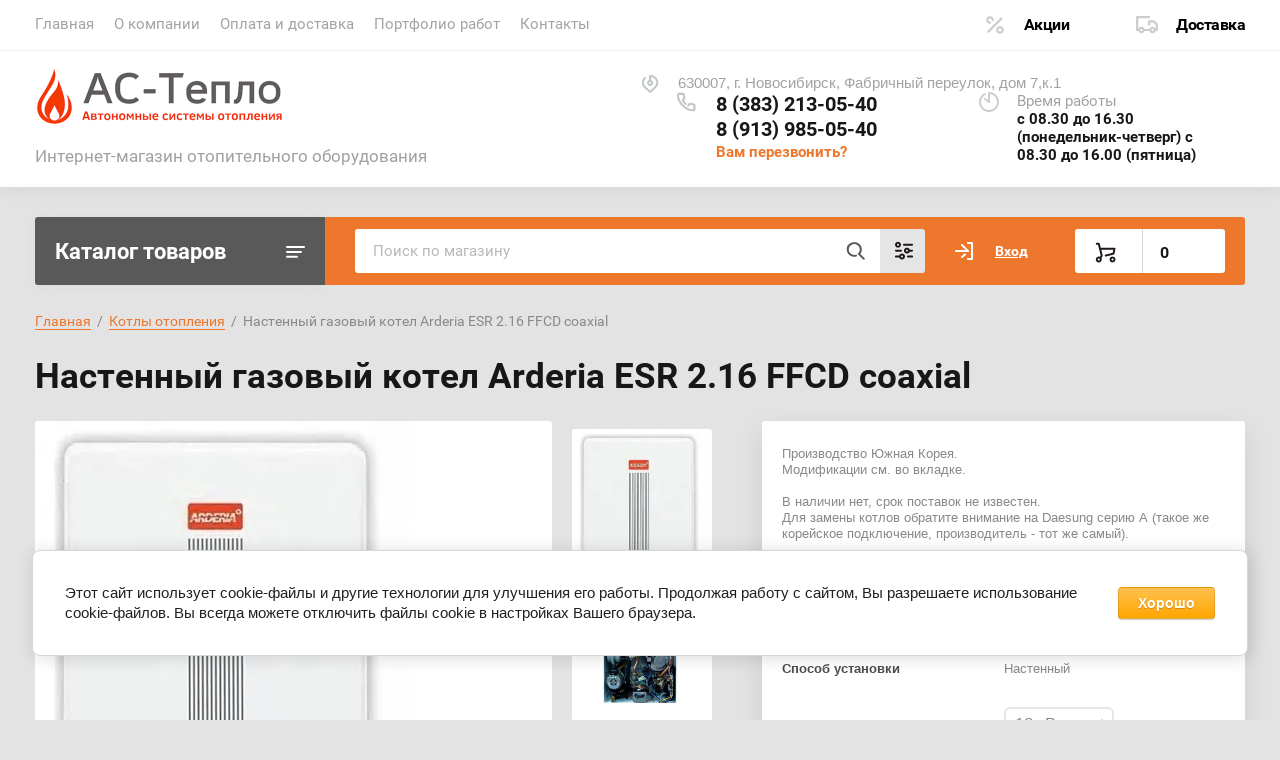

--- FILE ---
content_type: text/html; charset=utf-8
request_url: https://asteplo.ru/magazin/product/nastennyj-gazovyj-kotel-arderia-esr-2-13-ffcd-coaxial-2
body_size: 29332
content:
			<!doctype html>
<html lang="ru">
<head>
<meta charset="utf-8">
<meta name="robots" content="all"/>
<title>Настенный газовый котел Arderia ESR 2.16 FFCD coaxial</title>
<meta name="description" content="Настенный газовый котел Arderia ESR 2.16 FFCD coaxial">
<meta name="keywords" content="Настенный газовый котел Arderia ESR 2.16 FFCD coaxial">
<meta name="SKYPE_TOOLBAR" content="SKYPE_TOOLBAR_PARSER_COMPATIBLE">
<meta name="viewport" content="width=device-width, initial-scale=1.0, maximum-scale=1.0, user-scalable=no">
<meta name="format-detection" content="telephone=no">
<meta http-equiv="x-rim-auto-match" content="none">

<link rel="stylesheet" href="/t/v4626/images/css/jq_ui.css">
<link rel="stylesheet" href="/t/v4626/images/css/lightgallery.css">

<script src="/g/libs/jquery/1.10.2/jquery.min.js"></script>
<script src="/g/libs/jqueryui/1.10.3/jquery-ui.min.js" charset="utf-8"></script>

	<link rel="stylesheet" href="/g/css/styles_articles_tpl.css">

            <!-- 46b9544ffa2e5e73c3c971fe2ede35a5 -->
            <script src='/shared/s3/js/lang/ru.js'></script>
            <script src='/shared/s3/js/common.min.js'></script>
        <link rel='stylesheet' type='text/css' href='/shared/s3/css/calendar.css' /><link rel='stylesheet' type='text/css' href='/shared/highslide-4.1.13/highslide.min.css'/>
<script type='text/javascript' src='/shared/highslide-4.1.13/highslide-full.packed.js'></script>
<script type='text/javascript'>
hs.graphicsDir = '/shared/highslide-4.1.13/graphics/';
hs.outlineType = null;
hs.showCredits = false;
hs.lang={cssDirection:'ltr',loadingText:'Загрузка...',loadingTitle:'Кликните чтобы отменить',focusTitle:'Нажмите чтобы перенести вперёд',fullExpandTitle:'Увеличить',fullExpandText:'Полноэкранный',previousText:'Предыдущий',previousTitle:'Назад (стрелка влево)',nextText:'Далее',nextTitle:'Далее (стрелка вправо)',moveTitle:'Передвинуть',moveText:'Передвинуть',closeText:'Закрыть',closeTitle:'Закрыть (Esc)',resizeTitle:'Восстановить размер',playText:'Слайд-шоу',playTitle:'Слайд-шоу (пробел)',pauseText:'Пауза',pauseTitle:'Приостановить слайд-шоу (пробел)',number:'Изображение %1/%2',restoreTitle:'Нажмите чтобы посмотреть картинку, используйте мышь для перетаскивания. Используйте клавиши вперёд и назад'};</script>
<link rel="icon" href="/favicon.png" type="image/png">
	<link rel="apple-touch-icon" href="/thumb/2/LWXycLAsrYVHUeczKuvz_w/r/favicon.png">
	<link rel="apple-touch-icon" sizes="57x57" href="/thumb/2/cSiQoKjZkTMIo0ziQoXd3Q/57c57/favicon.png">
	<link rel="apple-touch-icon" sizes="60x60" href="/thumb/2/ADHYAP_QOPaTX7kCwZk1yQ/60c60/favicon.png">
	<link rel="apple-touch-icon" sizes="72x72" href="/thumb/2/NUeGOwT7ccqi0vKCk5c7CQ/72c72/favicon.png">
	<link rel="apple-touch-icon" sizes="76x76" href="/thumb/2/hXphuvuCGMlCNmPwtBK8JQ/76c76/favicon.png">
	<link rel="apple-touch-icon" sizes="114x114" href="/thumb/2/eu_DCr8HaH-4Fl9Q5T1Yug/114c114/favicon.png">
	<link rel="apple-touch-icon" sizes="120x120" href="/thumb/2/3MmgBXK7FEpfGfzqoDIQig/120c120/favicon.png">
	<link rel="apple-touch-icon" sizes="144x144" href="/thumb/2/j9LDtrtN_JRbLahuwp6tEA/144c144/favicon.png">
	<link rel="apple-touch-icon" sizes="152x152" href="/thumb/2/hJpSN6oEQd3e9064W7B_Jg/152c152/favicon.png">
	<link rel="apple-touch-icon" sizes="180x180" href="/thumb/2/f_vyPxiafrQ-f6zkloMaLQ/180c180/favicon.png">
	
	<meta name="msapplication-TileImage" content="/thumb/2/bmMZwZpxmRExzY98ed18Wg/c/favicon.png">
	<meta name="msapplication-square70x70logo" content="/thumb/2/u4ZCgXlIt0M0m6gZuZtRyQ/70c70/favicon.png">
	<meta name="msapplication-square150x150logo" content="/thumb/2/foNNC3kvbPYBac4AKEENng/150c150/favicon.png">
	<meta name="msapplication-wide310x150logo" content="/thumb/2/4xXaTyEaqfQGm4mLgRUUfg/310c150/favicon.png">
	<meta name="msapplication-square310x310logo" content="/thumb/2/rmdEXcb0zBLSx3J7TTuAiw/310c310/favicon.png">

<!--s3_require-->
<link rel="stylesheet" href="/g/basestyle/1.0.1/user/user.css" type="text/css"/>
<link rel="stylesheet" href="/g/basestyle/1.0.1/cookie.message/cookie.message.css" type="text/css"/>
<link rel="stylesheet" href="/g/basestyle/1.0.1/user/user.orange.css" type="text/css"/>
<script type="text/javascript" src="/g/basestyle/1.0.1/user/user.js" async></script>
<link rel="stylesheet" href="/g/basestyle/1.0.1/cookie.message/cookie.message.orange.css" type="text/css"/>
<script type="text/javascript" src="/g/basestyle/1.0.1/cookie.message/cookie.message.js" async></script>
<!--/s3_require-->
			
		
		
		
			<link rel="stylesheet" type="text/css" href="/g/shop2v2/default/css/theme.less.css">		
			<script type="text/javascript" src="/g/printme.js"></script>
		<script type="text/javascript" src="/g/shop2v2/default/js/tpl.js"></script>
		<script type="text/javascript" src="/g/shop2v2/default/js/baron.min.js"></script>
		
			<script type="text/javascript" src="/g/shop2v2/default/js/shop2.2.js"></script>
		
	<script type="text/javascript">shop2.init({"productRefs": {"803227900":{"sposob_ustanovki":{"89026900":["1026002500","1026003700","1026067900","1026073100","1026085300","1026089900"]},"otoplenie":{"97955300":["1026002500"],"89802100":["1026003700"],"98006500":["1026067900"],"91415700":["1026073100"],"91416300":["1026085300"],"91417300":["1026089900"]},"tip_kotla":{"89026700":["1026002500","1026003700","1026067900","1026073100","1026085300","1026089900"]},"tehniceskie_harakteristiki":{"2dfe77e0dfb3fddc6f8a3ca076898c9d":["1026002500","1026003700","1026067900"],"42a300b51fdb983bfc292b67b0e2b207":["1026073100","1026085300","1026089900"]},"dokumentacia":{"ca03ac1452ba1ebe8f2397beb1ff9e68":["1026002500","1026003700","1026067900","1026073100","1026085300","1026089900"]},"vid_topliva":{"89026500":["1026002500","1026003700","1026067900","1026073100","1026085300","1026089900"]},"strana_brenda":{"89801100":["1026002500","1026003700","1026067900","1026073100","1026085300","1026089900"]},"otaplivaemaa_plosad_":{"91146500":["1026002500"],"89805500":["1026003700"],"89806500":["1026067900"],"91415900":["1026073100"],"91416500":["1026085300"],"91417500":["1026089900"]},"tip_kamery_sgorania":{"89027100":["1026002500","1026003700","1026067900","1026073100","1026085300","1026089900"]},"tip_gaza":{"89025500":["1026002500","1026003700","1026067900","1026073100","1026085300","1026089900"]},"mosnost_kotla_po_goracej_vode":{"101769700":["1026002500"],"89894100":["1026003700","1026067900"],"91416100":["1026073100"],"91416700":["1026085300"],"91417700":["1026089900"]}}},"apiHash": {"getPromoProducts":"9bc54a14aaa436bab5b43ebe4355afb8","getSearchMatches":"13944bdb1c88abf74dc9b071cd439a30","getFolderCustomFields":"77dd376eb3a34a206c09bbbad6f3057f","getProductListItem":"2d27841844c31cc42ab0c62060564849","cartAddItem":"62859c1a9617926678decda5d29c0679","cartRemoveItem":"49e4eb09226032a12644539960420243","cartUpdate":"c162c0feb1cc38a70e29487042dcdaba","cartRemoveCoupon":"0a3d73a295f1e787256011bfc927cf5e","cartAddCoupon":"ef9fd1e7d3e771905c92c30b4d9d5a93","deliveryCalc":"3073f3b437704a52cfbd107e34702f68","printOrder":"2c36245bd151d64c1ddc00172ec844fa","cancelOrder":"0e0195ebb774a392522487d8808dd49e","cancelOrderNotify":"afd5cc57a785f034ebd0a2ff69439af7","repeatOrder":"4ce959705a8cf9c73f4604fd98c2c7ae","paymentMethods":"41e6e1e4698f45c265d8c2294ceabdf3","compare":"e916f6d881cc1dbeca20aa5f1b267d2c"},"hash": null,"verId": 2572749,"mode": "product","step": "","uri": "/magazin","IMAGES_DIR": "/d/","my": {"show_sections":true,"gr_login_form_new_copy":true,"gr_2_2_75_cart_empty":0,"buy_alias":"\u0412 \u043a\u043e\u0440\u0437\u0438\u043d\u0443","new_alias":"\u041d\u043e\u0432\u0438\u043d\u043a\u0430","special_alias":"\u0410\u043a\u0446\u0438\u044f","small_images_width":140,"collection_image_width":290,"collection_image_height":265,"price_fa_rouble_cart":true,"p_events_none_cart":true,"gr_copy_curr":true,"gr_slider_enable_blackout":true},"shop2_cart_order_payments": 1,"cf_margin_price_enabled": 0,"maps_yandex_key":"","maps_google_key":""});</script>


<link href="https://fonts.googleapis.com/css?family=Roboto+Condensed:300,400,700|Roboto:300,400,500,700,900&display=block&subset=cyrillic,cyrillic-ext,latin-ext" rel="stylesheet">


    <link rel="stylesheet" href="/g/templates/shop2/2.75.2/building-materials/themes/theme0/theme.scss.css">

<link rel="stylesheet" href="/g/libs/remodal/css/remodal.css">
<link rel="stylesheet" href="/g/libs/remodal/css/remodal-default-theme.css">
<script src="/g/libs/remodal/js/remodal.js" charset="utf-8"></script>
<script src="/g/s3/lp/js/timer.js" charset="utf-8"></script>
<script src="/t/v4626/images/js/jquery.formstyler.min.js" charset="utf-8"></script>
<script src="/t/v4626/images/js/lightgallery.js"></script>
<script src="/g/libs/nouislider/11.0.3/nouislider.min.js" charset="utf-8"></script>
<script src="/t/v4626/images/js/lg-zoom.min.js"></script>
<script src="/t/v4626/images/js/s3.form.js" charset="utf-8"></script>
<script src="/t/v4626/images/js/matchHeight-min.js"></script>
<script src="/t/v4626/images/js/jquery.responsiveTabs.min.js"></script>
<script src="/g/libs/jqueryui/datepicker-and-slider/js/jquery-ui.min.js" charset="utf-8"></script>
<script src="/g/libs/jqueryui/touch_punch/jquery.ui.touch_punch.min.js" charset="utf-8"></script>
<script src="/g/libs/flexmenu/1.4.2/flexmenu.min.js" charset="utf-8"></script>
<script src="/g/libs/flexmenu/1.4.2/flexmenu.min.modern.js" charset="utf-8"></script>
<script src="/g/libs/jquery-slick/1.6.0/slick.min.js" charset="utf-8"></script> 
<script src="/t/v4626/images/main.js" charset="utf-8"></script>
<link rel="stylesheet" href="/t/v4626/images/site.addons.css" />

<!--[if lt IE 10]>
<script src="/g/libs/ie9-svg-gradient/0.0.1/ie9-svg-gradient.min.js"></script>
<script src="/g/libs/jquery-placeholder/2.0.7/jquery.placeholder.min.js"></script>
<script src="/g/libs/jquery-textshadow/0.0.1/jquery.textshadow.min.js"></script>
<script src="/g/s3/misc/ie/0.0.1/ie.js"></script>
<![endif]-->
<!--[if lt IE 9]>
<script src="/g/libs/html5shiv/html5.js"></script>
<![endif]-->
</head>
<body>
	<div class="site-wrapper">
		
		<div class="burger">
			<div class="burger__ico">
			</div>
			<div class="burger__section">
								<nav class="top-menu__burger">

				</nav>
							</div>
		</div>

		<header role="banner" class="site-header">
			<div class="site-header__inner central">
				<div class="site-header__top">
					<div class="site-header__top-left">
						  
							<nav class="menu-top">
	        	                <ul class="menu-top__inner menu-top__js-popup"><li class="opened active"><a href="/" >Главная</a></li><li><a href="/o-kompanii" >О компании</a></li><li><a href="/oplata-i-dostavka" >Оплата и доставка</a></li><li><a href="/portfolio" >Портфолио работ</a></li><li><a href="/kontakty" >Контакты</a></li></ul>							</nav>
	        	        					</div>
					<div class="site-header__top-right">
						
						<div class="burger-btn mb-it-bt" >
							&nbsp;
						</div>

						<div class="phone-btn phone_popup mb-it-bt" >
							&nbsp;
							<div class="phone_popup__btn"></div>
							<div class="phone_popup__wrap">&nbsp;</div>
						</div>

						<div class="search-btn mb-it-bt">
							&nbsp;
							<div class="search-btn2 mb-it-bt"></div>
							<div class="search-popup__wrap">&nbsp;</div>
							
						</div>

						<div class="login-btn mb-it-bt" data-remodal-target="login-form">
							&nbsp;
							<div class="login-popup__wrap">
								&nbsp;
								<div class="login-btn__close">&nbsp;</div>
							</div>
						</div>


												<div class="deliv">
															<div class="deliv__item discounts-icon">
									<a href="/akcii">
										Акции
									</a>
								</div>
																						<div class="deliv__item delivery-icon">
									<a href="/dostavka">
										Доставка
									</a>
								</div>
													</div>
												
					</div>
				</div>
				<div class="site-header__bottom">
					<div class="site-header__bottom-left">
						<div class="logo">
															<a class="logo__img" href="https://asteplo.ru"><img src="/thumb/2/Gb5o6K-VDLaT2AzPaYPXHw/250r/d/logotip-2.png" alt="">
								</a>
							   
							<div class="logo__wrap">
								<div class="logo__name">
									<a href="https://asteplo.ru"></a>
								</div>
								<div class="logo__desc">
									Интернет-магазин отопительного оборудования
								</div>
							</div> 
						</div>
					</div>
					<div class="site-header__bottom-right">
						<div class="site-address">
							630007, г. Новосибирск, Фабричный переулок, дом 7,к.1
						</div>
						<div class="site-time">
							Время работы
							<div>с 08.30 до 16.30 (понедельник-четверг)
с 08.30 до 16.00 (пятница)</div>
						</div>
						<div class="site-phone">
							<div class="site-phone__items">
																	<div>
										<a href="tel:83832130540">
											8 (383) 213-05-40
										</a>
									<div>
																	<div>
										<a href="tel:89139850540">
											8 (913) 985-05-40
										</a>
									<div>
															</div>	
							<div class="site-phone__call" data-remodal-target="phone-popup">
								<a href="#!">Вам перезвонить?</a>
							</div>				
						</div>
					</div>
				</div>
			</div>
		
		</header> <!-- .site-header -->

		<div class="site-container ">
				
			<div class="site-container__top central">
				<div class="catalogue">Каталог товаров</div>
				<nav class="folders-panel shop-search-wrapper">
					<div class="folders-panel__search">
					    <form action="/search" method="get"  class="folders-panel__search-form">
					    	<input name="search" type="text" class="folders-panel__search-input" value="" placeholder="Поиск по магазину"/>
						    <button class="folders-panel__search-btn">&nbsp;</button>
						    <div class="folders-panel__search-popup">Параметры</div>
					    <re-captcha data-captcha="recaptcha"
     data-name="captcha"
     data-sitekey="6LcYvrMcAAAAAKyGWWuW4bP1De41Cn7t3mIjHyNN"
     data-lang="ru"
     data-rsize="invisible"
     data-type="image"
     data-theme="light"></re-captcha></form>
					</div>
					<div class="search_block">
							
    
<div class="shop2-block search-form">
	<div class="block-body">
		<form action="/magazin/search" enctype="multipart/form-data">
			<input type="hidden" name="sort_by" value=""/>
			
							<div class="row">
					<div class="row-title">Цена (руб.):</div>
					<div class="row-price">
						<input name="s[price][min]" type="text" size="5" class="small" value="" placeholder="от" />
						<input name="s[price][max]" type="text" size="5" class="small" value="" placeholder="до" />
					</div>
				</div>
			
							<div class="row">
					<label class="row-title" for="shop2-name">Название:</label>
					<input type="text" name="s[name]" size="20" id="shop2-name" value="" />
				</div>
			
							<div class="row">
					<label class="row-title" for="shop2-article">Артикул:</label>
					<input type="text" name="s[article]" id="shop2-article" value="" />
				</div>
			
							<div class="row">
					<label class="row-title" for="shop2-text">Текст:</label>
					<input type="text" name="search_text" size="20" id="shop2-text"  value="" />
				</div>
			
			
							<div class="row">
					<div class="row-title">Выберите категорию:</div>
					<select name="s[folder_id]" id="s[folder_id]" data-placeholder="Все">
						<option value="">Все</option>
																											                            <option value="107459100"  class="first-folder">
	                                 Котлы отопления
	                            </option>
	                        														                            <option value="107459300" >
	                                &raquo; Газовые настенные котлы
	                            </option>
	                        														                            <option value="236560901" >
	                                &raquo;&raquo; HYDROSTA
	                            </option>
	                        														                            <option value="231736701" >
	                                &raquo;&raquo; Daesung
	                            </option>
	                        														                            <option value="236543901" >
	                                &raquo;&raquo; Rinnai
	                            </option>
	                        														                            <option value="231753701" >
	                                &raquo;&raquo; Navien
	                            </option>
	                        														                            <option value="231697701" >
	                                &raquo;&raquo; Bosch
	                            </option>
	                        														                            <option value="231729701" >
	                                &raquo;&raquo; Buderus
	                            </option>
	                        														                            <option value="231760501" >
	                                &raquo;&raquo; Arderia
	                            </option>
	                        														                            <option value="236544101" >
	                                &raquo;&raquo; Daewoo
	                            </option>
	                        														                            <option value="236544301" >
	                                &raquo;&raquo; Protherm
	                            </option>
	                        														                            <option value="236544901" >
	                                &raquo;&raquo; Viessmann
	                            </option>
	                        														                            <option value="236560701" >
	                                &raquo;&raquo; Baxi
	                            </option>
	                        														                            <option value="17825702" >
	                                &raquo;&raquo; Vaillant
	                            </option>
	                        														                            <option value="171914904" >
	                                &raquo;&raquo; Mizudo
	                            </option>
	                        														                            <option value="174464306" >
	                                &raquo;&raquo; FERROLI
	                            </option>
	                        														                            <option value="231993307" >
	                                &raquo;&raquo; Haier
	                            </option>
	                        														                            <option value="107459500" >
	                                &raquo; Газовые напольные котлы
	                            </option>
	                        														                            <option value="236561701" >
	                                &raquo;&raquo; Navien
	                            </option>
	                        														                            <option value="236561901" >
	                                &raquo;&raquo; Protherm
	                            </option>
	                        														                            <option value="236593101" >
	                                &raquo;&raquo; Olympia
	                            </option>
	                        														                            <option value="236593301" >
	                                &raquo;&raquo; Baxi
	                            </option>
	                        														                            <option value="59566502" >
	                                &raquo;&raquo; Ferroli
	                            </option>
	                        														                            <option value="168009104" >
	                                &raquo;&raquo; АОГВ
	                            </option>
	                        														                            <option value="131439706" >
	                                &raquo;&raquo; Kiturami
	                            </option>
	                        														                            <option value="107459700" >
	                                &raquo; Газовые конденсационные котлы
	                            </option>
	                        														                            <option value="236725101" >
	                                &raquo;&raquo; Daesung
	                            </option>
	                        														                            <option value="236725301" >
	                                &raquo;&raquo; Navien
	                            </option>
	                        														                            <option value="236725701" >
	                                &raquo;&raquo; Protherm
	                            </option>
	                        														                            <option value="236729301" >
	                                &raquo;&raquo; Viessmann
	                            </option>
	                        														                            <option value="17998902" >
	                                &raquo;&raquo; Vaillant
	                            </option>
	                        														                            <option value="96590507" >
	                                &raquo;&raquo; Ferroli
	                            </option>
	                        														                            <option value="107459900" >
	                                &raquo; Дизельные котлы
	                            </option>
	                        														                            <option value="236742101" >
	                                &raquo;&raquo; Kiturami
	                            </option>
	                        														                            <option value="236742701" >
	                                &raquo;&raquo; Navien
	                            </option>
	                        														                            <option value="236743101" >
	                                &raquo;&raquo; Olympia
	                            </option>
	                        														                            <option value="172519905" >
	                                &raquo;&raquo; Hydrosta
	                            </option>
	                        														                            <option value="107460500" >
	                                &raquo; Электрические котлы
	                            </option>
	                        														                            <option value="236743701" >
	                                &raquo;&raquo; Zota
	                            </option>
	                        														                            <option value="236744701" >
	                                &raquo;&raquo; Teplodom
	                            </option>
	                        														                            <option value="236745701" >
	                                &raquo;&raquo; Navien
	                            </option>
	                        														                            <option value="236745901" >
	                                &raquo;&raquo; Protherm
	                            </option>
	                        														                            <option value="17972102" >
	                                &raquo;&raquo; Vaillant
	                            </option>
	                        														                            <option value="128396507" >
	                                &raquo;&raquo; FERROLI
	                            </option>
	                        														                            <option value="107460700" >
	                                &raquo; Дымоходы
	                            </option>
	                        														                            <option value="314521705" >
	                                &raquo; Паровые котлы (парогенераторы)
	                            </option>
	                        														                            <option value="314522105" >
	                                &raquo;&raquo; Газовые паровые котлы
	                            </option>
	                        														                            <option value="314522305" >
	                                &raquo;&raquo; Дизельные паровые котлы
	                            </option>
	                        														                            <option value="107460900"  class="first-folder">
	                                 Горелки
	                            </option>
	                        														                            <option value="107461300" >
	                                &raquo; Горелки газовые
	                            </option>
	                        														                            <option value="107461500" >
	                                &raquo; Горелки дизельные
	                            </option>
	                        														                            <option value="230224704"  class="first-folder">
	                                 Автономное газоснабжение
	                            </option>
	                        														                            <option value="107461700"  class="first-folder">
	                                 Конвекторы газовые
	                            </option>
	                        														                            <option value="107461900" >
	                                &raquo; Hosseven
	                            </option>
	                        														                            <option value="107462100" >
	                                &raquo; Alpine Air
	                            </option>
	                        														                            <option value="107462700"  class="first-folder">
	                                 Конвекторы внутрипольные
	                            </option>
	                        														                            <option value="236760501" >
	                                &raquo; Vitron
	                            </option>
	                        														                            <option value="236760901" >
	                                &raquo; Eva
	                            </option>
	                        														                            <option value="107463300"  class="first-folder">
	                                 Радиаторы отопления
	                            </option>
	                        														                            <option value="107463500" >
	                                &raquo; Алюминиевые радиаторы
	                            </option>
	                        														                            <option value="236763101" >
	                                &raquo;&raquo; Rommer
	                            </option>
	                        														                            <option value="236763701" >
	                                &raquo;&raquo; Русский Радиатор
	                            </option>
	                        														                            <option value="236764901" >
	                                &raquo;&raquo; Rifar
	                            </option>
	                        														                            <option value="236766101" >
	                                &raquo;&raquo; Global
	                            </option>
	                        														                            <option value="44350706" >
	                                &raquo;&raquo; STI
	                            </option>
	                        														                            <option value="40071107" >
	                                &raquo;&raquo; НРЗ
	                            </option>
	                        														                            <option value="107463900" >
	                                &raquo; Биметаллические радиаторы
	                            </option>
	                        														                            <option value="236817701" >
	                                &raquo;&raquo; Rommer
	                            </option>
	                        														                            <option value="236818101" >
	                                &raquo;&raquo; Русский Радиатор
	                            </option>
	                        														                            <option value="236818301" >
	                                &raquo;&raquo; Rifar
	                            </option>
	                        														                            <option value="236836101" >
	                                &raquo;&raquo; Sira
	                            </option>
	                        														                            <option value="44439706" >
	                                &raquo;&raquo; STI
	                            </option>
	                        														                            <option value="40083507" >
	                                &raquo;&raquo; НРЗ
	                            </option>
	                        														                            <option value="107464100" >
	                                &raquo; Стальные панельные радиаторы
	                            </option>
	                        														                            <option value="107464300" >
	                                &raquo; Стальные трубчатые радиаторы
	                            </option>
	                        														                            <option value="174613305" >
	                                &raquo; Дизайнерские радиаторы
	                            </option>
	                        														                            <option value="107464500" >
	                                &raquo; Комплектующие для радиаторов
	                            </option>
	                        														                            <option value="107464700"  class="first-folder">
	                                 Насосы
	                            </option>
	                        														                            <option value="107464900" >
	                                &raquo; Циркуляционные насосы
	                            </option>
	                        														                            <option value="236836701" >
	                                &raquo;&raquo; Pumpman
	                            </option>
	                        														                            <option value="236840701" >
	                                &raquo;&raquo; Valtec
	                            </option>
	                        														                            <option value="236844701" >
	                                &raquo;&raquo; Wilo
	                            </option>
	                        														                            <option value="236847901" >
	                                &raquo;&raquo; Grundfos
	                            </option>
	                        														                            <option value="107465100" >
	                                &raquo; Насосы для повышения давления
	                            </option>
	                        														                            <option value="107465300" >
	                                &raquo; Канализационные насосы
	                            </option>
	                        														                            <option value="107465700" >
	                                &raquo; Насосные станции
	                            </option>
	                        														                            <option value="186934700" >
	                                &raquo; Погружные насосы
	                            </option>
	                        														                            <option value="107465900"  class="first-folder">
	                                 Бойлеры косвенного нагрева
	                            </option>
	                        														                            <option value="107466100" >
	                                &raquo; Настенные
	                            </option>
	                        														                            <option value="107466300" >
	                                &raquo; Напольные
	                            </option>
	                        														                            <option value="239258901" >
	                                &raquo;&raquo; SunSystem
	                            </option>
	                        														                            <option value="239260501" >
	                                &raquo;&raquo; Bosch
	                            </option>
	                        														                            <option value="239340901" >
	                                &raquo;&raquo; Atlantic
	                            </option>
	                        														                            <option value="239341701" >
	                                &raquo;&raquo; Viessmann
	                            </option>
	                        														                            <option value="121901507" >
	                                &raquo;&raquo; Federica Bugatti
	                            </option>
	                        														                            <option value="107466500"  class="first-folder">
	                                 Водонагреватели
	                            </option>
	                        														                            <option value="107466700" >
	                                &raquo; Электрические накопительные водонагреватели
	                            </option>
	                        														                            <option value="239354301" >
	                                &raquo;&raquo; Atlantic
	                            </option>
	                        														                            <option value="239355901" >
	                                &raquo;&raquo; Ariston
	                            </option>
	                        														                            <option value="240308501" >
	                                &raquo;&raquo; Thermex
	                            </option>
	                        														                            <option value="107466900" >
	                                &raquo; Электрические проточные водонагреватели
	                            </option>
	                        														                            <option value="107467100" >
	                                &raquo; Газовые проточные водонагреватели
	                            </option>
	                        														                            <option value="107467300"  class="first-folder">
	                                 Баки расширительные
	                            </option>
	                        														                            <option value="107472500" >
	                                &raquo; Баки расширительные для отопления
	                            </option>
	                        														                            <option value="107472700" >
	                                &raquo; Баки расширительные для водоснабжения
	                            </option>
	                        														                            <option value="107472900"  class="first-folder">
	                                 Трубы и фитинги
	                            </option>
	                        														                            <option value="107473100" >
	                                &raquo; Полипропиленовые трубы
	                            </option>
	                        														                            <option value="107473300" >
	                                &raquo; Металлопластиковые трубы
	                            </option>
	                        														                            <option value="107473500" >
	                                &raquo; Гофрированные нержавеющие трубы
	                            </option>
	                        														                            <option value="107473700" >
	                                &raquo; Фитинги для нержавеющей трубы
	                            </option>
	                        														                            <option value="107473900" >
	                                &raquo; Трубы из сшитого полиэтилена
	                            </option>
	                        														                            <option value="107474100" >
	                                &raquo; Инструмент для монтажа
	                            </option>
	                        														                            <option value="107474300"  class="first-folder">
	                                 Тепловые пушки
	                            </option>
	                        														                            <option value="107474500" >
	                                &raquo; Электрические тепловые пушки
	                            </option>
	                        														                            <option value="107474900" >
	                                &raquo; Водяные тепловые пушки
	                            </option>
	                        														                            <option value="107475100" >
	                                &raquo; Газовые тепловые пушки
	                            </option>
	                        														                            <option value="107475300" >
	                                &raquo; Дизельные тепловые пушки
	                            </option>
	                        														                            <option value="135322300"  class="first-folder">
	                                 Тепловые завесы
	                            </option>
	                        														                            <option value="107475500"  class="first-folder">
	                                 Теплоноситель
	                            </option>
	                        														                            <option value="107476100"  class="first-folder">
	                                 Стабилизаторы, ИБП, генераторы
	                            </option>
	                        														                            <option value="107476300" >
	                                &raquo; Стабилизаторы
	                            </option>
	                        														                            <option value="107476500" >
	                                &raquo; ИБП
	                            </option>
	                        														                            <option value="107476700" >
	                                &raquo; Генераторы (мини-электростанции) бензиновые
	                            </option>
	                        														                            <option value="85327902" >
	                                &raquo; Аккумуляторы
	                            </option>
	                        														                            <option value="107476900"  class="first-folder">
	                                 Обогреватели
	                            </option>
	                        														                            <option value="107477100" >
	                                &raquo; Инфракрасные обогреватели
	                            </option>
	                        														                            <option value="107477300" >
	                                &raquo; Газовые инфракрасные обогреватели
	                            </option>
	                        														                            <option value="107477500" >
	                                &raquo; Электрические обогреватели (конвекторы)
	                            </option>
	                        														                            <option value="225982100"  class="first-folder">
	                                 Полотенцесушители
	                            </option>
	                        														                            <option value="225993700" >
	                                &raquo; Электрические полотенцесушители
	                            </option>
	                        														                            <option value="107477700"  class="first-folder">
	                                 Кондиционеры, очистители и увлажнители воздуха
	                            </option>
	                        														                            <option value="107477900" >
	                                &raquo; Бытовые кондиционеры
	                            </option>
	                        														                            <option value="107478100" >
	                                &raquo; Бытовые кондиционеры с инверторным управлением
	                            </option>
	                        														                            <option value="107478300" >
	                                &raquo; Мобильные кондиционеры
	                            </option>
	                        														                            <option value="195902501" >
	                                &raquo; Очистители воздуха
	                            </option>
	                        														                            <option value="195944701" >
	                                &raquo; Увлажнители воздуха
	                            </option>
	                        														                            <option value="107478500"  class="first-folder">
	                                 Запорная арматура
	                            </option>
	                        														                            <option value="107479500"  class="first-folder">
	                                 Коллекторные системы
	                            </option>
	                        														                            <option value="107479700" >
	                                &raquo; Коллекторы для воды
	                            </option>
	                        														                            <option value="107479900" >
	                                &raquo; Коллекторные блоки
	                            </option>
	                        														                            <option value="107480100" >
	                                &raquo; Комплектующие для коллекторов
	                            </option>
	                        														                            <option value="107480300"  class="first-folder">
	                                 Теплые полы
	                            </option>
	                        														                            <option value="107480700" >
	                                &raquo; Нагревательные маты
	                            </option>
	                        														                            <option value="107480900" >
	                                &raquo; Греющие кабели
	                            </option>
	                        														                            <option value="107481100" >
	                                &raquo; Терморегуляторы
	                            </option>
	                        														                            <option value="107481500" >
	                                &raquo; Насосно-смесительные узлы
	                            </option>
	                        														                            <option value="107481700"  class="first-folder">
	                                 Запчасти для котлов
	                            </option>
	                        														                            <option value="107482100" >
	                                &raquo; Hydrosta/Daewoo
	                            </option>
	                        														                            <option value="107482300" >
	                                &raquo; Daesung/Celtic/Arderia
	                            </option>
	                        														                            <option value="107482700" >
	                                &raquo; Olympia
	                            </option>
	                        														                            <option value="107482900" >
	                                &raquo; Bosch / Buderus
	                            </option>
	                        														                            <option value="179813300" >
	                                &raquo; Запчасти универсальные
	                            </option>
	                        														                            <option value="180036101" >
	                                &raquo; Navien
	                            </option>
	                        														                            <option value="114084500"  class="first-folder">
	                                 Модули GSM / Управление котлом
	                            </option>
	                        														                            <option value="226586700"  class="first-folder">
	                                 Счетчики газа
	                            </option>
	                        														                            <option value="281862700"  class="first-folder">
	                                 Теплоизоляция
	                            </option>
	                        											</select>
				</div>

				<div id="shop2_search_custom_fields"></div>
			
						
							<div class="row">
					<div class="row-title">Производитель:</div>
					<select name="s[vendor_id]" data-placeholder="Все">
						<option value="">Все</option>          
	                    	                        <option value="34155500" >Alpine Air</option>
	                    	                        <option value="44194900" >Arderia</option>
	                    	                        <option value="54972900" >Ariston</option>
	                    	                        <option value="66812100" >Atlantic</option>
	                    	                        <option value="88713100" >Axis</option>
	                    	                        <option value="75931100" >Baxi</option>
	                    	                        <option value="33471300" >Bosch</option>
	                    	                        <option value="33465900" >Buderus</option>
	                    	                        <option value="44550500" >Celtic</option>
	                    	                        <option value="33465300" >Daesung</option>
	                    	                        <option value="33736700" >Daewoo</option>
	                    	                        <option value="41054900" >Energolux</option>
	                    	                        <option value="42996500" >EVA</option>
	                    	                        <option value="14169302" >Ferroli</option>
	                    	                        <option value="35003105" >Fusion</option>
	                    	                        <option value="33468500" >Global</option>
	                    	                        <option value="33470500" >Grundfos</option>
	                    	                        <option value="40287307" >Haier</option>
	                    	                        <option value="33832900" >Hosseven</option>
	                    	                        <option value="33472300" >Hydrosta</option>
	                    	                        <option value="42278700" >Hyundai</option>
	                    	                        <option value="2967501" >Immergaz</option>
	                    	                        <option value="24150901" >KALASHNIKOV</option>
	                    	                        <option value="76980500" >KAN-Therm</option>
	                    	                        <option value="3893101" >Kermi</option>
	                    	                        <option value="33466900" >Kiturami</option>
	                    	                        <option value="33470900" >Leo</option>
	                    	                        <option value="37280300" >Loriot</option>
	                    	                        <option value="76939900" >Millenium</option>
	                    	                        <option value="40638300" >Mitsubishi Electric</option>
	                    	                        <option value="64726505" >MIURA</option>
	                    	                        <option value="39714904" >Mizudo</option>
	                    	                        <option value="21570507" >MyHeat</option>
	                    	                        <option value="33467700" >Navien</option>
	                    	                        <option value="36898300" >Neoclima</option>
	                    	                        <option value="33467500" >Olympia</option>
	                    	                        <option value="43537900" >Pro Aqua</option>
	                    	                        <option value="39574700" >Profi</option>
	                    	                        <option value="33466100" >Protherm</option>
	                    	                        <option value="26119901" >Pumpman</option>
	                    	                        <option value="33469100" >Rifar</option>
	                    	                        <option value="69228100" >Rinnai</option>
	                    	                        <option value="33468700" >Rommer</option>
	                    	                        <option value="34610700" >Ruself</option>
	                    	                        <option value="66737700" >SFA</option>
	                    	                        <option value="35010501" >SHARP</option>
	                    	                        <option value="33469700" >Sira</option>
	                    	                        <option value="8406106" >STI</option>
	                    	                        <option value="33471100" >Sunsystem</option>
	                    	                        <option value="34864900" >Tesi (Irsap)</option>
	                    	                        <option value="45449501" >Thermex</option>
	                    	                        <option value="33466300" >Vaillant</option>
	                    	                        <option value="33471500" >Valtec</option>
	                    	                        <option value="76968100" >Varmega</option>
	                    	                        <option value="35121900" >Viessmann</option>
	                    	                        <option value="42691100" >Vitron</option>
	                    	                        <option value="33470100" >Wilo</option>
	                    	                        <option value="33468100" >Zota</option>
	                    	                        <option value="34610300" >Бастион</option>
	                    	                        <option value="57420700" >Джилекс</option>
	                    	                        <option value="7492707" >НРЗ</option>
	                    	                        <option value="76917300" >Русский радиатор</option>
	                    	                        <option value="68204900" >Счетприбор</option>
	                    	                        <option value="36877300" >Тепломаш</option>
	                    	                        <option value="38905504" >Термо</option>
	                    	                        <option value="86981700" >Тилит</option>
	                    	                        <option value="36892300" >Тропик</option>
	                    	                        <option value="38739900" >ФОРС</option>
	                    	                        <option value="34690700" >Эван</option>
	                    					</select>
				</div>
			
											    <div class="row">
				        <div class="row-title">Тестовый флаг:</div>
			            			            <select name="s[flags][165900]" data-placeholder="Все">
				            <option value="">Все</option>
				            <option value="1">да</option>
				            <option value="0">нет</option>
				        </select>
				    </div>
		    												    <div class="row">
				        <div class="row-title">Новинка:</div>
			            			            <select name="s[flags][2]" data-placeholder="Все">
				            <option value="">Все</option>
				            <option value="1">да</option>
				            <option value="0">нет</option>
				        </select>
				    </div>
		    												    <div class="row">
				        <div class="row-title">Спецпредложение:</div>
			            			            <select name="s[flags][1]" data-placeholder="Все">
				            <option value="">Все</option>
				            <option value="1">да</option>
				            <option value="0">нет</option>
				        </select>
				    </div>
		    				
							<div class="row">
					<div class="row-title">Результатов на странице:</div>
					<select name="s[products_per_page]">
									            				            				            <option value="5">5</option>
			            				            				            <option value="20">20</option>
			            				            				            <option value="35">35</option>
			            				            				            <option value="50">50</option>
			            				            				            <option value="65">65</option>
			            				            				            <option value="80">80</option>
			            				            				            <option value="95">95</option>
			            					</select>
				</div>
			
			<div class="clear-container"></div>
			<div class="row button">
				<button type="submit" class="search-btn">Найти</button>
			</div>
		<re-captcha data-captcha="recaptcha"
     data-name="captcha"
     data-sitekey="6LcYvrMcAAAAAKyGWWuW4bP1De41Cn7t3mIjHyNN"
     data-lang="ru"
     data-rsize="invisible"
     data-type="image"
     data-theme="light"></re-captcha></form>
		<div class="clear-container"></div>
	</div>
</div><!-- Search Form -->					</div>
					<div class="login-cart-left">
						<div class="login login-block-wrapper js_popup_login">
							<span class="search_btn_mobile"></span>		
															<a href="/registraciya/login" class="login__link">Вход</a>
														
							<div class="login-form login-form_popup-js">
								
								<div class="">
	<div class="block-body">
					<form method="post" action="/registraciya">
				<input type="hidden" name="mode" value="login" />
				<div class="row">
					<label for="login" class="row-title">Логин или e-mail:</label>
					<label class="field text"><input type="text" name="login" id="login" tabindex="1" value="" /></label>
				</div>
				<div class="row">
					<label for="password" class="row-title">Пароль:</label>
					<label class="field password"><input type="password" name="password" id="password" tabindex="2" value="" /></label>
					<button type="submit" class="signin-btn" tabindex="3">Войти</button>
				</div>
			<re-captcha data-captcha="recaptcha"
     data-name="captcha"
     data-sitekey="6LcYvrMcAAAAAKyGWWuW4bP1De41Cn7t3mIjHyNN"
     data-lang="ru"
     data-rsize="invisible"
     data-type="image"
     data-theme="light"></re-captcha></form>
			<div class="link-login">
				<a href="/registraciya/register" class="register"><span>Регистрация</span></a>
			</div>
			<div class="link-login">
				<a href="/registraciya/forgot_password"><span>Забыли пароль?</span></a>
			</div>
		
	</div>
</div>								
							</div>

						</div>

						<div class="preview-cart cart-mini-wrapper">
							
	<div id="shop2-cart-preview">
					<div class="title-cart-mini empty"><span class="title-in">0</span></div>
			</div><!-- Cart Preview -->
	
						</div>


					</div>
				</nav>
			</div>
			<div class="site-container__inner central">
				
				<aside role="complementary" class="site-sidebar left">
								
					  
						<nav class="menu menu-left inner_page">
					        <ul class="menu-left__inner">
					            					                					            					                					
					                    					
					                    					                        <li class="has"><a href="/magazin/folder/kotly-otopleniya">Котлы отопления</a>
					                        
					                        <span class="arrow"></span>					                        
					                    					
					                    					
					                					            					                					
					                    					                        					                            <ul>
					                        					                    					
					                    					                        <li class="has"><a href="/magazin/folder/gazovye-nastennye-kotly">Газовые настенные котлы</a>
					                    					
					                    					
					                					            					                					
					                    					                        					                            <ul>
					                        					                    					
					                    					                        <li class=""><a href="/magazin/folder/immergas">HYDROSTA</a>
					                    					
					                    					
					                					            					                					
					                    					                        					                            </li>
					                            					                        					                    					
					                    					                        <li class=""><a href="/magazin/folder/daesung">Daesung</a>
					                    					
					                    					
					                					            					                					
					                    					                        					                            </li>
					                            					                        					                    					
					                    					                        <li class=""><a href="/magazin/folder/rinnai">Rinnai</a>
					                    					
					                    					
					                					            					                					
					                    					                        					                            </li>
					                            					                        					                    					
					                    					                        <li class=""><a href="/magazin/folder/navien-1">Navien</a>
					                    					
					                    					
					                					            					                					
					                    					                        					                            </li>
					                            					                        					                    					
					                    					                        <li class=""><a href="/magazin/folder/bosch">Bosch</a>
					                    					
					                    					
					                					            					                					
					                    					                        					                            </li>
					                            					                        					                    					
					                    					                        <li class=""><a href="/magazin/folder/buderus">Buderus</a>
					                    					
					                    					
					                					            					                					
					                    					                        					                            </li>
					                            					                        					                    					
					                    					                        <li class=""><a href="/magazin/folder/arderia">Arderia</a>
					                    					
					                    					
					                					            					                					
					                    					                        					                            </li>
					                            					                        					                    					
					                    					                        <li class=""><a href="/magazin/folder/daewoo">Daewoo</a>
					                    					
					                    					
					                					            					                					
					                    					                        					                            </li>
					                            					                        					                    					
					                    					                        <li class=""><a href="/magazin/folder/protherm">Protherm</a>
					                    					
					                    					
					                					            					                					
					                    					                        					                            </li>
					                            					                        					                    					
					                    					                        <li class=""><a href="/magazin/folder/viessmann">Viessmann</a>
					                    					
					                    					
					                					            					                					
					                    					                        					                            </li>
					                            					                        					                    					
					                    					                        <li class=""><a href="/magazin/folder/baxi">Baxi</a>
					                    					
					                    					
					                					            					                					
					                    					                        					                            </li>
					                            					                        					                    					
					                    					                        <li class=""><a href="/magazin/folder/vaillant">Vaillant</a>
					                    					
					                    					
					                					            					                					
					                    					                        					                            </li>
					                            					                        					                    					
					                    					                        <li class=""><a href="/magazin/folder/mizudo">Mizudo</a>
					                    					
					                    					
					                					            					                					
					                    					                        					                            </li>
					                            					                        					                    					
					                    					                        <li class=""><a href="/magazin/folder/kotel-gazovyj-nastennyj-ferroli-vitabel-fh-24">FERROLI</a>
					                    					
					                    					
					                					            					                					
					                    					                        					                            </li>
					                            					                        					                    					
					                    					                        <li class=""><a href="/haier">Haier</a>
					                    					
					                    					
					                					            					                					
					                    					                        					                            </li>
					                            					                                </ul>
					                                </li>
					                            					                        					                    					
					                    					                        <li class="has"><a href="/magazin/folder/gazovye-napolnye-kotly">Газовые напольные котлы</a>
					                    					
					                    					
					                					            					                					
					                    					                        					                            <ul>
					                        					                    					
					                    					                        <li class=""><a href="/magazin/folder/navien-2">Navien</a>
					                    					
					                    					
					                					            					                					
					                    					                        					                            </li>
					                            					                        					                    					
					                    					                        <li class=""><a href="/magazin/folder/protherm-1">Protherm</a>
					                    					
					                    					
					                					            					                					
					                    					                        					                            </li>
					                            					                        					                    					
					                    					                        <li class=""><a href="/magazin/folder/olympia-1">Olympia</a>
					                    					
					                    					
					                					            					                					
					                    					                        					                            </li>
					                            					                        					                    					
					                    					                        <li class=""><a href="/magazin/folder/baxi-1">Baxi</a>
					                    					
					                    					
					                					            					                					
					                    					                        					                            </li>
					                            					                        					                    					
					                    					                        <li class=""><a href="/magazin/folder/ferroli">Ferroli</a>
					                    					
					                    					
					                					            					                					
					                    					                        					                            </li>
					                            					                        					                    					
					                    					                        <li class=""><a href="/magazin/folder/aogv">АОГВ</a>
					                    					
					                    					
					                					            					                					
					                    					                        					                            </li>
					                            					                        					                    					
					                    					                        <li class=""><a href="/magazin/folder/kiturami-2">Kiturami</a>
					                    					
					                    					
					                					            					                					
					                    					                        					                            </li>
					                            					                                </ul>
					                                </li>
					                            					                        					                    					
					                    					                        <li class="has"><a href="/magazin/folder/gazovye-kondensacionnye-kotly">Газовые конденсационные котлы</a>
					                    					
					                    					
					                					            					                					
					                    					                        					                            <ul>
					                        					                    					
					                    					                        <li class=""><a href="/magazin/folder/daesung-1">Daesung</a>
					                    					
					                    					
					                					            					                					
					                    					                        					                            </li>
					                            					                        					                    					
					                    					                        <li class=""><a href="/magazin/folder/navien-3">Navien</a>
					                    					
					                    					
					                					            					                					
					                    					                        					                            </li>
					                            					                        					                    					
					                    					                        <li class=""><a href="/magazin/folder/protherm-2">Protherm</a>
					                    					
					                    					
					                					            					                					
					                    					                        					                            </li>
					                            					                        					                    					
					                    					                        <li class=""><a href="/magazin/folder/viessmann-1">Viessmann</a>
					                    					
					                    					
					                					            					                					
					                    					                        					                            </li>
					                            					                        					                    					
					                    					                        <li class=""><a href="/magazin/folder/vaillant-2">Vaillant</a>
					                    					
					                    					
					                					            					                					
					                    					                        					                            </li>
					                            					                        					                    					
					                    					                        <li class=""><a href="/magazin/folder/ferroli-1">Ferroli</a>
					                    					
					                    					
					                					            					                					
					                    					                        					                            </li>
					                            					                                </ul>
					                                </li>
					                            					                        					                    					
					                    					                        <li class="has"><a href="/magazin/folder/dizelnye-kotly">Дизельные котлы</a>
					                    					
					                    					
					                					            					                					
					                    					                        					                            <ul>
					                        					                    					
					                    					                        <li class=""><a href="/magazin/folder/kiturami-1">Kiturami</a>
					                    					
					                    					
					                					            					                					
					                    					                        					                            </li>
					                            					                        					                    					
					                    					                        <li class=""><a href="/magazin/folder/navien-4">Navien</a>
					                    					
					                    					
					                					            					                					
					                    					                        					                            </li>
					                            					                        					                    					
					                    					                        <li class=""><a href="/magazin/folder/olympia-2">Olympia</a>
					                    					
					                    					
					                					            					                					
					                    					                        					                            </li>
					                            					                        					                    					
					                    					                        <li class=""><a href="/magazin/folder/hydrosta">Hydrosta</a>
					                    					
					                    					
					                					            					                					
					                    					                        					                            </li>
					                            					                                </ul>
					                                </li>
					                            					                        					                    					
					                    					                        <li class="has"><a href="/magazin/folder/elektricheskie-kotly">Электрические котлы</a>
					                    					
					                    					
					                					            					                					
					                    					                        					                            <ul>
					                        					                    					
					                    					                        <li class=""><a href="/magazin/folder/zota">Zota</a>
					                    					
					                    					
					                					            					                					
					                    					                        					                            </li>
					                            					                        					                    					
					                    					                        <li class=""><a href="/magazin/folder/teplodom">Teplodom</a>
					                    					
					                    					
					                					            					                					
					                    					                        					                            </li>
					                            					                        					                    					
					                    					                        <li class=""><a href="/magazin/folder/navien-5">Navien</a>
					                    					
					                    					
					                					            					                					
					                    					                        					                            </li>
					                            					                        					                    					
					                    					                        <li class=""><a href="/magazin/folder/protherm-3">Protherm</a>
					                    					
					                    					
					                					            					                					
					                    					                        					                            </li>
					                            					                        					                    					
					                    					                        <li class=""><a href="/magazin/folder/vaillant-1">Vaillant</a>
					                    					
					                    					
					                					            					                					
					                    					                        					                            </li>
					                            					                        					                    					
					                    					                        <li class=""><a href="/magazin/folder/ferroli-2">FERROLI</a>
					                    					
					                    					
					                					            					                					
					                    					                        					                            </li>
					                            					                                </ul>
					                                </li>
					                            					                        					                    					
					                    					                        <li class=""><a href="/magazin/folder/dymohody">Дымоходы</a>
					                    					
					                    					
					                					            					                					
					                    					                        					                            </li>
					                            					                        					                    					
					                    					                        <li class="has"><a href="/magazin/folder/parovye-kotly-parogeneratory">Паровые котлы (парогенераторы)</a>
					                    					
					                    					
					                					            					                					
					                    					                        					                            <ul>
					                        					                    					
					                    					                        <li class=""><a href="/magazin/folder/gazovye-parovye-kotly">Газовые паровые котлы</a>
					                    					
					                    					
					                					            					                					
					                    					                        					                            </li>
					                            					                        					                    					
					                    					                        <li class=""><a href="/magazin/folder/dizelnye-parovye-kotly">Дизельные паровые котлы</a>
					                    					
					                    					
					                					            					                					
					                    					                        					                            </li>
					                            					                                </ul>
					                                </li>
					                            					                                </ul>
					                                </li>
					                            					                        					                    					
					                    					                        <li class="has"><a href="/magazin/folder/gorelki">Горелки</a>
					                        
					                        <span class="arrow"></span>					                        
					                    					
					                    					
					                					            					                					
					                    					                        					                            <ul>
					                        					                    					
					                    					                        <li class=""><a href="/magazin/folder/gorelki-gazovye">Горелки газовые</a>
					                    					
					                    					
					                					            					                					
					                    					                        					                            </li>
					                            					                        					                    					
					                    					                        <li class=""><a href="/magazin/folder/gorelki-dizelnye">Горелки дизельные</a>
					                    					
					                    					
					                					            					                					
					                    					                        					                            </li>
					                            					                                </ul>
					                                </li>
					                            					                        					                    					
					                    					                        <li class=""><a href="/magazin/folder/avtonomnoe-gazosnabzhenie">Автономное газоснабжение</a>
					                        
					                        					                        
					                    					
					                    					
					                					            					                					
					                    					                        					                            </li>
					                            					                        					                    					
					                    					                        <li class="has"><a href="/magazin/folder/konvektory-gazovye">Конвекторы газовые</a>
					                        
					                        <span class="arrow"></span>					                        
					                    					
					                    					
					                					            					                					
					                    					                        					                            <ul>
					                        					                    					
					                    					                        <li class=""><a href="/magazin/folder/hosseven">Hosseven</a>
					                    					
					                    					
					                					            					                					
					                    					                        					                            </li>
					                            					                        					                    					
					                    					                        <li class=""><a href="/magazin/folder/alpine-air">Alpine Air</a>
					                    					
					                    					
					                					            					                					
					                    					                        					                            </li>
					                            					                                </ul>
					                                </li>
					                            					                        					                    					
					                    					                        <li class="has"><a href="/magazin/folder/konvektory-vnutripolnye">Конвекторы внутрипольные</a>
					                        
					                        <span class="arrow"></span>					                        
					                    					
					                    					
					                					            					                					
					                    					                        					                            <ul>
					                        					                    					
					                    					                        <li class=""><a href="/magazin/folder/vitron">Vitron</a>
					                    					
					                    					
					                					            					                					
					                    					                        					                            </li>
					                            					                        					                    					
					                    					                        <li class=""><a href="/magazin/folder/eva">Eva</a>
					                    					
					                    					
					                					            					                					
					                    					                        					                            </li>
					                            					                                </ul>
					                                </li>
					                            					                        					                    					
					                    					                        <li class="has"><a href="/magazin/folder/radiatory-otopleniya">Радиаторы отопления</a>
					                        
					                        <span class="arrow"></span>					                        
					                    					
					                    					
					                					            					                					
					                    					                        					                            <ul>
					                        					                    					
					                    					                        <li class="has"><a href="/magazin/folder/alyuminievye-radiatory">Алюминиевые радиаторы</a>
					                    					
					                    					
					                					            					                					
					                    					                        					                            <ul>
					                        					                    					
					                    					                        <li class=""><a href="/magazin/folder/rommer">Rommer</a>
					                    					
					                    					
					                					            					                					
					                    					                        					                            </li>
					                            					                        					                    					
					                    					                        <li class=""><a href="/magazin/folder/fregat">Русский Радиатор</a>
					                    					
					                    					
					                					            					                					
					                    					                        					                            </li>
					                            					                        					                    					
					                    					                        <li class=""><a href="/magazin/folder/rifar">Rifar</a>
					                    					
					                    					
					                					            					                					
					                    					                        					                            </li>
					                            					                        					                    					
					                    					                        <li class=""><a href="/magazin/folder/global">Global</a>
					                    					
					                    					
					                					            					                					
					                    					                        					                            </li>
					                            					                        					                    					
					                    					                        <li class=""><a href="/magazin/folder/sti">STI</a>
					                    					
					                    					
					                					            					                					
					                    					                        					                            </li>
					                            					                        					                    					
					                    					                        <li class=""><a href="/magazin/folder/nrz">НРЗ</a>
					                    					
					                    					
					                					            					                					
					                    					                        					                            </li>
					                            					                                </ul>
					                                </li>
					                            					                        					                    					
					                    					                        <li class="has"><a href="/magazin/folder/bimetallicheskie-radiatory">Биметаллические радиаторы</a>
					                    					
					                    					
					                					            					                					
					                    					                        					                            <ul>
					                        					                    					
					                    					                        <li class=""><a href="/magazin/folder/rommer-1">Rommer</a>
					                    					
					                    					
					                					            					                					
					                    					                        					                            </li>
					                            					                        					                    					
					                    					                        <li class=""><a href="/magazin/folder/russkij-radiator">Русский Радиатор</a>
					                    					
					                    					
					                					            					                					
					                    					                        					                            </li>
					                            					                        					                    					
					                    					                        <li class=""><a href="/magazin/folder/rifar-1">Rifar</a>
					                    					
					                    					
					                					            					                					
					                    					                        					                            </li>
					                            					                        					                    					
					                    					                        <li class=""><a href="/magazin/folder/sira">Sira</a>
					                    					
					                    					
					                					            					                					
					                    					                        					                            </li>
					                            					                        					                    					
					                    					                        <li class=""><a href="/magazin/folder/sti-1">STI</a>
					                    					
					                    					
					                					            					                					
					                    					                        					                            </li>
					                            					                        					                    					
					                    					                        <li class=""><a href="/magazin/folder/nrz-1">НРЗ</a>
					                    					
					                    					
					                					            					                					
					                    					                        					                            </li>
					                            					                                </ul>
					                                </li>
					                            					                        					                    					
					                    					                        <li class=""><a href="/magazin/folder/stalnye-panelnye-radiatory">Стальные панельные радиаторы</a>
					                    					
					                    					
					                					            					                					
					                    					                        					                            </li>
					                            					                        					                    					
					                    					                        <li class=""><a href="/magazin/folder/stalnye-trubchatye-radiatory">Стальные трубчатые радиаторы</a>
					                    					
					                    					
					                					            					                					
					                    					                        					                            </li>
					                            					                        					                    					
					                    					                        <li class=""><a href="/magazin/folder/dizajnerskie-radiatory">Дизайнерские радиаторы</a>
					                    					
					                    					
					                					            					                					
					                    					                        					                            </li>
					                            					                        					                    					
					                    					                        <li class=""><a href="/magazin/folder/komplektuyushchie-dlya-radiatorov">Комплектующие для радиаторов</a>
					                    					
					                    					
					                					            					                					
					                    					                        					                            </li>
					                            					                                </ul>
					                                </li>
					                            					                        					                    					
					                    					                        <li class="has"><a href="/magazin/folder/nasosy">Насосы</a>
					                        
					                        <span class="arrow"></span>					                        
					                    					
					                    					
					                					            					                					
					                    					                        					                            <ul>
					                        					                    					
					                    					                        <li class="has"><a href="/magazin/folder/cirkulyacionnye-nasosy">Циркуляционные насосы</a>
					                    					
					                    					
					                					            					                					
					                    					                        					                            <ul>
					                        					                    					
					                    					                        <li class=""><a href="/magazin/folder/pumpman">Pumpman</a>
					                    					
					                    					
					                					            					                					
					                    					                        					                            </li>
					                            					                        					                    					
					                    					                        <li class=""><a href="/magazin/folder/valtec">Valtec</a>
					                    					
					                    					
					                					            					                					
					                    					                        					                            </li>
					                            					                        					                    					
					                    					                        <li class=""><a href="/magazin/folder/wilo">Wilo</a>
					                    					
					                    					
					                					            					                					
					                    					                        					                            </li>
					                            					                        					                    					
					                    					                        <li class=""><a href="/magazin/folder/grundfos">Grundfos</a>
					                    					
					                    					
					                					            					                					
					                    					                        					                            </li>
					                            					                                </ul>
					                                </li>
					                            					                        					                    					
					                    					                        <li class=""><a href="/magazin/folder/nasosy-dlya-povysheniya-davleniya">Насосы для повышения давления</a>
					                    					
					                    					
					                					            					                					
					                    					                        					                            </li>
					                            					                        					                    					
					                    					                        <li class=""><a href="/magazin/folder/kanalizacionnye-nasosy">Канализационные насосы</a>
					                    					
					                    					
					                					            					                					
					                    					                        					                            </li>
					                            					                        					                    					
					                    					                        <li class=""><a href="/magazin/folder/nasosnye-stancii">Насосные станции</a>
					                    					
					                    					
					                					            					                					
					                    					                        					                            </li>
					                            					                        					                    					
					                    					                        <li class=""><a href="/magazin/folder/skvazhinnye-nasosy">Погружные насосы</a>
					                    					
					                    					
					                					            					                					
					                    					                        					                            </li>
					                            					                                </ul>
					                                </li>
					                            					                        					                    					
					                    					                        <li class="has"><a href="/magazin/folder/bojlery-kosvennogo-nagreva">Бойлеры косвенного нагрева</a>
					                        
					                        <span class="arrow"></span>					                        
					                    					
					                    					
					                					            					                					
					                    					                        					                            <ul>
					                        					                    					
					                    					                        <li class=""><a href="/magazin/folder/nastennye">Настенные</a>
					                    					
					                    					
					                					            					                					
					                    					                        					                            </li>
					                            					                        					                    					
					                    					                        <li class="has"><a href="/magazin/folder/napolnye">Напольные</a>
					                    					
					                    					
					                					            					                					
					                    					                        					                            <ul>
					                        					                    					
					                    					                        <li class=""><a href="/magazin/folder/sunsystem">SunSystem</a>
					                    					
					                    					
					                					            					                					
					                    					                        					                            </li>
					                            					                        					                    					
					                    					                        <li class=""><a href="/magazin/folder/bosch-1">Bosch</a>
					                    					
					                    					
					                					            					                					
					                    					                        					                            </li>
					                            					                        					                    					
					                    					                        <li class=""><a href="/magazin/folder/atlantic">Atlantic</a>
					                    					
					                    					
					                					            					                					
					                    					                        					                            </li>
					                            					                        					                    					
					                    					                        <li class=""><a href="/magazin/folder/viessmann-2">Viessmann</a>
					                    					
					                    					
					                					            					                					
					                    					                        					                            </li>
					                            					                        					                    					
					                    					                        <li class=""><a href="/magazin/folder/federica-bugatti">Federica Bugatti</a>
					                    					
					                    					
					                					            					                					
					                    					                        					                            </li>
					                            					                                </ul>
					                                </li>
					                            					                                </ul>
					                                </li>
					                            					                        					                    					
					                    					                        <li class="has"><a href="/magazin/folder/vodonagrevateli">Водонагреватели</a>
					                        
					                        <span class="arrow"></span>					                        
					                    					
					                    					
					                					            					                					
					                    					                        					                            <ul>
					                        					                    					
					                    					                        <li class="has"><a href="/magazin/folder/elektricheskie-nakopitelnye-vodonagrevateli">Электрические накопительные водонагреватели</a>
					                    					
					                    					
					                					            					                					
					                    					                        					                            <ul>
					                        					                    					
					                    					                        <li class=""><a href="/magazin/folder/atlantic-1">Atlantic</a>
					                    					
					                    					
					                					            					                					
					                    					                        					                            </li>
					                            					                        					                    					
					                    					                        <li class=""><a href="/magazin/folder/ariston">Ariston</a>
					                    					
					                    					
					                					            					                					
					                    					                        					                            </li>
					                            					                        					                    					
					                    					                        <li class=""><a href="/magazin/folder/thermex">Thermex</a>
					                    					
					                    					
					                					            					                					
					                    					                        					                            </li>
					                            					                                </ul>
					                                </li>
					                            					                        					                    					
					                    					                        <li class=""><a href="/magazin/folder/elektricheskie-protochnye-vodonagrevateli">Электрические проточные водонагреватели</a>
					                    					
					                    					
					                					            					                					
					                    					                        					                            </li>
					                            					                        					                    					
					                    					                        <li class=""><a href="/magazin/folder/gazovye-protochnye-vodonagrevateli">Газовые проточные водонагреватели</a>
					                    					
					                    					
					                					            					                					
					                    					                        					                            </li>
					                            					                                </ul>
					                                </li>
					                            					                        					                    					
					                    					                        <li class="has"><a href="/magazin/folder/baki-rasshiritelnye">Баки расширительные</a>
					                        
					                        <span class="arrow"></span>					                        
					                    					
					                    					
					                					            					                					
					                    					                        					                            <ul>
					                        					                    					
					                    					                        <li class=""><a href="/magazin/folder/baki-rasshiritelnye-dlya-otopleniya">Баки расширительные для отопления</a>
					                    					
					                    					
					                					            					                					
					                    					                        					                            </li>
					                            					                        					                    					
					                    					                        <li class=""><a href="/magazin/folder/baki-rasshiritelnye-dlya-vodosnabzheniya">Баки расширительные для водоснабжения</a>
					                    					
					                    					
					                					            					                					
					                    					                        					                            </li>
					                            					                                </ul>
					                                </li>
					                            					                        					                    					
					                    					                        <li class="has"><a href="/magazin/folder/truby-i-fitingi">Трубы и фитинги</a>
					                        
					                        <span class="arrow"></span>					                        
					                    					
					                    					
					                					            					                					
					                    					                        					                            <ul>
					                        					                    					
					                    					                        <li class=""><a href="/magazin/folder/polipropilenovye-truby">Полипропиленовые трубы</a>
					                    					
					                    					
					                					            					                					
					                    					                        					                            </li>
					                            					                        					                    					
					                    					                        <li class=""><a href="/magazin/folder/metalloplastikovye-truby">Металлопластиковые трубы</a>
					                    					
					                    					
					                					            					                					
					                    					                        					                            </li>
					                            					                        					                    					
					                    					                        <li class=""><a href="/magazin/folder/gofrirovannye-nerzhaveyushchie-truby">Гофрированные нержавеющие трубы</a>
					                    					
					                    					
					                					            					                					
					                    					                        					                            </li>
					                            					                        					                    					
					                    					                        <li class=""><a href="/magazin/folder/fitingi-dlya-nerzhaveyushchej-truby">Фитинги для нержавеющей трубы</a>
					                    					
					                    					
					                					            					                					
					                    					                        					                            </li>
					                            					                        					                    					
					                    					                        <li class=""><a href="/magazin/folder/truby-iz-sshitogo-polietilena">Трубы из сшитого полиэтилена</a>
					                    					
					                    					
					                					            					                					
					                    					                        					                            </li>
					                            					                        					                    					
					                    					                        <li class=""><a href="/magazin/folder/instrument-dlya-montazha">Инструмент для монтажа</a>
					                    					
					                    					
					                					            					                					
					                    					                        					                            </li>
					                            					                                </ul>
					                                </li>
					                            					                        					                    					
					                    					                        <li class="has"><a href="/magazin/folder/teplovye-pushki">Тепловые пушки</a>
					                        
					                        <span class="arrow"></span>					                        
					                    					
					                    					
					                					            					                					
					                    					                        					                            <ul>
					                        					                    					
					                    					                        <li class=""><a href="/magazin/folder/elektricheskie-teplovye-pushki">Электрические тепловые пушки</a>
					                    					
					                    					
					                					            					                					
					                    					                        					                            </li>
					                            					                        					                    					
					                    					                        <li class=""><a href="/magazin/folder/vodyanye-teplovye-pushki">Водяные тепловые пушки</a>
					                    					
					                    					
					                					            					                					
					                    					                        					                            </li>
					                            					                        					                    					
					                    					                        <li class=""><a href="/magazin/folder/gazovye-teplovye-pushki">Газовые тепловые пушки</a>
					                    					
					                    					
					                					            					                					
					                    					                        					                            </li>
					                            					                        					                    					
					                    					                        <li class=""><a href="/magazin/folder/dizelnye-teplovye-pushki">Дизельные тепловые пушки</a>
					                    					
					                    					
					                					            					                					
					                    					                        					                            </li>
					                            					                                </ul>
					                                </li>
					                            					                        					                    					
					                    					                        <li class=""><a href="/magazin/folder/teplovye-zavesy">Тепловые завесы</a>
					                        
					                        					                        
					                    					
					                    					
					                					            					                					
					                    					                        					                            </li>
					                            					                        					                    					
					                    					                        <li class=""><a href="/magazin/folder/teplonositel">Теплоноситель</a>
					                        
					                        					                        
					                    					
					                    					
					                					            					                					
					                    					                        					                            </li>
					                            					                        					                    					
					                    					                        <li class="has"><a href="/magazin/folder/stabilizatory-ibp-generatory">Стабилизаторы, ИБП, генераторы</a>
					                        
					                        <span class="arrow"></span>					                        
					                    					
					                    					
					                					            					                					
					                    					                        					                            <ul>
					                        					                    					
					                    					                        <li class=""><a href="/magazin/folder/stabilizatory">Стабилизаторы</a>
					                    					
					                    					
					                					            					                					
					                    					                        					                            </li>
					                            					                        					                    					
					                    					                        <li class=""><a href="/magazin/folder/ibp">ИБП</a>
					                    					
					                    					
					                					            					                					
					                    					                        					                            </li>
					                            					                        					                    					
					                    					                        <li class=""><a href="/magazin/folder/generatory-mini-elektrostancii-benzinovye">Генераторы (мини-электростанции) бензиновые</a>
					                    					
					                    					
					                					            					                					
					                    					                        					                            </li>
					                            					                        					                    					
					                    					                        <li class=""><a href="/magazin/folder/akkumulyatory">Аккумуляторы</a>
					                    					
					                    					
					                					            					                					
					                    					                        					                            </li>
					                            					                                </ul>
					                                </li>
					                            					                        					                    					
					                    					                        <li class="has"><a href="/magazin/folder/obogrevateli-1">Обогреватели</a>
					                        
					                        <span class="arrow"></span>					                        
					                    					
					                    					
					                					            					                					
					                    					                        					                            <ul>
					                        					                    					
					                    					                        <li class=""><a href="/magazin/folder/konvektivno-infrakrasnye-obogrevateli">Инфракрасные обогреватели</a>
					                    					
					                    					
					                					            					                					
					                    					                        					                            </li>
					                            					                        					                    					
					                    					                        <li class=""><a href="/magazin/folder/gazovye-infrakrasnye-obogrevateli">Газовые инфракрасные обогреватели</a>
					                    					
					                    					
					                					            					                					
					                    					                        					                            </li>
					                            					                        					                    					
					                    					                        <li class=""><a href="/magazin/folder/elektricheskie-obogrevateli-konvektory">Электрические обогреватели (конвекторы)</a>
					                    					
					                    					
					                					            					                					
					                    					                        					                            </li>
					                            					                                </ul>
					                                </li>
					                            					                        					                    					
					                    					                        <li class="has"><a href="/magazin/folder/polotencesushiteli">Полотенцесушители</a>
					                        
					                        <span class="arrow"></span>					                        
					                    					
					                    					
					                					            					                					
					                    					                        					                            <ul>
					                        					                    					
					                    					                        <li class=""><a href="/magazin/folder/elektricheskie-polotencesushiteli">Электрические полотенцесушители</a>
					                    					
					                    					
					                					            					                					
					                    					                        					                            </li>
					                            					                                </ul>
					                                </li>
					                            					                        					                    					
					                    					                        <li class="has"><a href="/magazin/folder/kondicionery">Кондиционеры, очистители и увлажнители воздуха</a>
					                        
					                        <span class="arrow"></span>					                        
					                    					
					                    					
					                					            					                					
					                    					                        					                            <ul>
					                        					                    					
					                    					                        <li class=""><a href="/magazin/folder/bytovye-kondicionery">Бытовые кондиционеры</a>
					                    					
					                    					
					                					            					                					
					                    					                        					                            </li>
					                            					                        					                    					
					                    					                        <li class=""><a href="/magazin/folder/bytovye-kondicionery-s-invertornym-upravleniem">Бытовые кондиционеры с инверторным управлением</a>
					                    					
					                    					
					                					            					                					
					                    					                        					                            </li>
					                            					                        					                    					
					                    					                        <li class=""><a href="/magazin/folder/mobilnye-kondicionery">Мобильные кондиционеры</a>
					                    					
					                    					
					                					            					                					
					                    					                        					                            </li>
					                            					                        					                    					
					                    					                        <li class=""><a href="/magazin/folder/ochistiteli-vozduha">Очистители воздуха</a>
					                    					
					                    					
					                					            					                					
					                    					                        					                            </li>
					                            					                        					                    					
					                    					                        <li class=""><a href="/magazin/folder/uvlazhniteli-vozduha">Увлажнители воздуха</a>
					                    					
					                    					
					                					            					                					
					                    					                        					                            </li>
					                            					                                </ul>
					                                </li>
					                            					                        					                    					
					                    					                        <li class=""><a href="/magazin/folder/zapornaya-armatura">Запорная арматура</a>
					                        
					                        					                        
					                    					
					                    					
					                					            					                					
					                    					                        					                            </li>
					                            					                        					                    					
					                    					                        <li class="has"><a href="/magazin/folder/kollektornye-sistemy">Коллекторные системы</a>
					                        
					                        <span class="arrow"></span>					                        
					                    					
					                    					
					                					            					                					
					                    					                        					                            <ul>
					                        					                    					
					                    					                        <li class=""><a href="/magazin/folder/kollektory-dlya-vody">Коллекторы для воды</a>
					                    					
					                    					
					                					            					                					
					                    					                        					                            </li>
					                            					                        					                    					
					                    					                        <li class=""><a href="/magazin/folder/kollektornye-bloki">Коллекторные блоки</a>
					                    					
					                    					
					                					            					                					
					                    					                        					                            </li>
					                            					                        					                    					
					                    					                        <li class=""><a href="/magazin/folder/komplektuyushchie-dlya-kollektorov">Комплектующие для коллекторов</a>
					                    					
					                    					
					                					            					                					
					                    					                        					                            </li>
					                            					                                </ul>
					                                </li>
					                            					                        					                    					
					                    					                        <li class="has"><a href="/magazin/folder/teplye-poly">Теплые полы</a>
					                        
					                        <span class="arrow"></span>					                        
					                    					
					                    					
					                					            					                					
					                    					                        					                            <ul>
					                        					                    					
					                    					                        <li class=""><a href="/magazin/folder/nagrevatelnye-maty">Нагревательные маты</a>
					                    					
					                    					
					                					            					                					
					                    					                        					                            </li>
					                            					                        					                    					
					                    					                        <li class=""><a href="/magazin/folder/rezistivnye-kabeli">Греющие кабели</a>
					                    					
					                    					
					                					            					                					
					                    					                        					                            </li>
					                            					                        					                    					
					                    					                        <li class=""><a href="/magazin/folder/termoregulyatory">Терморегуляторы</a>
					                    					
					                    					
					                					            					                					
					                    					                        					                            </li>
					                            					                        					                    					
					                    					                        <li class=""><a href="/magazin/folder/nasosno-smesitelnye-uzly">Насосно-смесительные узлы</a>
					                    					
					                    					
					                					            					                					
					                    					                        					                            </li>
					                            					                                </ul>
					                                </li>
					                            					                        					                    					
					                    					                        <li class="has"><a href="/magazin/folder/zapchasti-dlya-kotlov">Запчасти для котлов</a>
					                        
					                        <span class="arrow"></span>					                        
					                    					
					                    					
					                					            					                					
					                    					                        					                            <ul>
					                        					                    					
					                    					                        <li class=""><a href="/magazin/folder/hydrosta-daewoo">Hydrosta/Daewoo</a>
					                    					
					                    					
					                					            					                					
					                    					                        					                            </li>
					                            					                        					                    					
					                    					                        <li class=""><a href="/magazin/folder/daesung-celtic-arderia">Daesung/Celtic/Arderia</a>
					                    					
					                    					
					                					            					                					
					                    					                        					                            </li>
					                            					                        					                    					
					                    					                        <li class=""><a href="/magazin/folder/olympia">Olympia</a>
					                    					
					                    					
					                					            					                					
					                    					                        					                            </li>
					                            					                        					                    					
					                    					                        <li class=""><a href="/magazin/folder/kiturami">Bosch / Buderus</a>
					                    					
					                    					
					                					            					                					
					                    					                        					                            </li>
					                            					                        					                    					
					                    					                        <li class=""><a href="/magazin/folder/zapchasti-universalnye">Запчасти универсальные</a>
					                    					
					                    					
					                					            					                					
					                    					                        					                            </li>
					                            					                        					                    					
					                    					                        <li class=""><a href="/magazin/folder/navien">Navien</a>
					                    					
					                    					
					                					            					                					
					                    					                        					                            </li>
					                            					                                </ul>
					                                </li>
					                            					                        					                    					
					                    					                        <li class=""><a href="/magazin/folder/moduli-gsm">Модули GSM / Управление котлом</a>
					                        
					                        					                        
					                    					
					                    					
					                					            					                					
					                    					                        					                            </li>
					                            					                        					                    					
					                    					                        <li class=""><a href="/magazin/folder/schetchiki-gaza">Счетчики газа</a>
					                        
					                        					                        
					                    					
					                    					
					                					            					                					
					                    					                        					                            </li>
					                            					                        					                    					
					                    					                        <li class=""><a href="/magazin/folder/teploizolyaciya">Теплоизоляция</a>
					                        
					                        					                        
					                    					
					                    					
					                					            					            </li>
					        </ul>
					
					        						</nav>
										
									</aside> <!-- .site-sidebar.left -->
				
				<main role="main" class="site-main site-main__width">
					
					

					

					


					

					<div class="site-main__contain">
						
<div class="site-path" data-url="/"><a href="/">Главная</a>  /  <a href="/magazin/folder/kotly-otopleniya">Котлы отопления</a>  /  Настенный газовый котел Arderia ESR 2.16 FFCD coaxial</div>						                            <h1>Настенный газовый котел Arderia ESR 2.16 FFCD coaxial</h1>
                                                
                        <div class="shop2-cookies-disabled shop2-warning hide"></div>
				
		
							
			
							
			
							
			
		
				
									

<form 
	method="post" 
	action="/magazin?mode=cart&amp;action=add" 
	accept-charset="utf-8"
	class="shop-product">

	<input type="hidden" name="kind_id" value="1026003700"/>
	<input type="hidden" name="product_id" value="803227900"/>
	<input type="hidden" name="meta" value='{&quot;sposob_ustanovki&quot;:&quot;89026900&quot;,&quot;otoplenie&quot;:&quot;89802100&quot;,&quot;tip_kotla&quot;:&quot;89026700&quot;,&quot;vid_topliva&quot;:&quot;89026500&quot;,&quot;strana_brenda&quot;:&quot;89801100&quot;,&quot;otaplivaemaa_plosad_&quot;:&quot;89805500&quot;,&quot;tip_kamery_sgorania&quot;:&quot;89027100&quot;,&quot;tip_gaza&quot;:&quot;89025500&quot;,&quot;mosnost_kotla_po_goracej_vode&quot;:&quot;89894100&quot;}'/>

			
	<div class="product-side-l">
		<div class="product-image"  >
							<div class="slider-big-images">
							<div class="thumb-item">
			<a href="/thumb/2/gcBCmqMYuUSNJVHJ9t1fUQ/r/d/id3bcnbh5.jpg">
				<img src="/thumb/2/ap5SR8fLwGHZt3jkvCIlQQ/540r540/d/id3bcnbh5.jpg" alt="Настенный газовый котел Arderia ESR 2.16 FFCD coaxial" title="Настенный газовый котел Arderia ESR 2.16 FFCD coaxial" />
			</a>
		</div>
							<div class="thumb-item">
				<a href="/thumb/2/vPicp8JrnH05kB3sWurs2w/r/d/acca6acb11ebd6274cfca6584290d46a.jpg">
					<img src="/thumb/2/R8sxGpYT8DxASNXUKvX_eA/540r540/d/acca6acb11ebd6274cfca6584290d46a.jpg" alt="Настенный газовый котел Arderia ESR 2.16 FFCD coaxial" title="Настенный газовый котел Arderia ESR 2.16 FFCD coaxial" />
				</a>
			</div>
					
				</div>
						<div class="product-label">
							</div>
		</div>
				<div class="product-thumbnails-wrapper">
			<div class="product-thumbnails" id="initThumbSlider">
						<div class="thumb-item">
			<a href="/thumb/2/gcBCmqMYuUSNJVHJ9t1fUQ/r/d/id3bcnbh5.jpg">
				<img src="/thumb/2/ap5SR8fLwGHZt3jkvCIlQQ/540r540/d/id3bcnbh5.jpg" alt="Настенный газовый котел Arderia ESR 2.16 FFCD coaxial" title="Настенный газовый котел Arderia ESR 2.16 FFCD coaxial" />
			</a>
		</div>
							<div class="thumb-item">
				<a href="/thumb/2/vPicp8JrnH05kB3sWurs2w/r/d/acca6acb11ebd6274cfca6584290d46a.jpg">
					<img src="/thumb/2/R8sxGpYT8DxASNXUKvX_eA/540r540/d/acca6acb11ebd6274cfca6584290d46a.jpg" alt="Настенный газовый котел Arderia ESR 2.16 FFCD coaxial" title="Настенный газовый котел Arderia ESR 2.16 FFCD coaxial" />
				</a>
			</div>
					
			</div>
		</div>
			</div>
	<div class="product-side-r">
		<div class="product-side-r-inner">
			
	
					
	
	
					<div class="shop2-product-article"><span>Артикул:</span> нет</div>
	
				                <div class="product-anonce">
                Производство Южная Корея.<br />
Модификации см. во вкладке.<br />
<br />
В наличии нет, срок поставок не известен.<br />
Для замены котлов обратите внимание на Daesung серию А (такое же корейское подключение, производитель - тот же самый).<br />
<br />
Возникли вопросы? Наши сотрудники помогут вам! Звоните по указанным номерам.
            </div>
            
            

 
	
	
		
			<div class="shop-product-options"><div class="even"><div class="option-title">Производитель</div><div class="option-value"><a href="/magazin/vendor/arderia">Arderia</a></div></div><div class="odd type-select"><div class="option-title">Способ установки</div><div class="option-value">Настенный</div></div><div class="even type-select"><div class="option-title">Отопление</div><div class="option-value"><label><select name="cf_otoplenie" class="shop2-cf"><option  value="97955300" data-name="otoplenie" data-value="97955300" data-kinds="1026002500" >16 кВт</option><option  value="89802100" data-name="otoplenie" data-value="89802100" data-kinds="1026003700" selected="selected">18 кВт</option><option  value="98006500" data-name="otoplenie" data-value="98006500" data-kinds="1026067900" >23 кВт</option><option  value="91415700" data-name="otoplenie" data-value="91415700" data-kinds="1026073100" >29,1 кВт</option><option  value="91416300" data-name="otoplenie" data-value="91416300" data-kinds="1026085300" >34,9 кВт</option><option  value="91417300" data-name="otoplenie" data-value="91417300" data-kinds="1026089900" >40,7 кВт</option></select></label></div></div><div class="odd type-select"><div class="option-title">Тип котла</div><div class="option-value">Двухконтурный</div></div><div class="even type-select"><div class="option-title">Вид топлива</div><div class="option-value">Газ</div></div><div class="odd type-select"><div class="option-title">Страна бренда</div><div class="option-value">Южная Корея</div></div><div class="even type-select"><div class="option-title">Отапливаемая площадь</div><div class="option-value"><label><select name="cf_otaplivaemaa_plosad_" class="shop2-cf"><option  value="91146500" data-name="otaplivaemaa_plosad_" data-value="91146500" data-kinds="1026002500" >до 160 м2</option><option  value="89805500" data-name="otaplivaemaa_plosad_" data-value="89805500" data-kinds="1026003700" selected="selected">до 180 м2</option><option  value="89806500" data-name="otaplivaemaa_plosad_" data-value="89806500" data-kinds="1026067900" >до 240 м2</option><option  value="91415900" data-name="otaplivaemaa_plosad_" data-value="91415900" data-kinds="1026073100" >до 290 м2</option><option  value="91416500" data-name="otaplivaemaa_plosad_" data-value="91416500" data-kinds="1026085300" >до 349 м2</option><option  value="91417500" data-name="otaplivaemaa_plosad_" data-value="91417500" data-kinds="1026089900" >до 407 м2</option></select></label></div></div><div class="odd type-select"><div class="option-title">Тип камеры сгорания</div><div class="option-value">Закрытая</div></div><div class="even type-select"><div class="option-title">Тип газа</div><div class="option-value">Природный/ Сжиженный газ</div></div><div class="odd type-select"><div class="option-title">Мощность котла по горячей воде</div><div class="option-value"><label><select name="cf_mosnost_kotla_po_goracej_vode" class="shop2-cf"><option  value="101769700" data-name="mosnost_kotla_po_goracej_vode" data-value="101769700" data-kinds="1026002500" >12.0 л/мин</option><option  value="89894100" data-name="mosnost_kotla_po_goracej_vode" data-value="89894100" data-kinds="1026003700,1026067900" selected="selected">13.3 л/мин</option><option  value="91416100" data-name="mosnost_kotla_po_goracej_vode" data-value="91416100" data-kinds="1026073100" >16,7 л/мин</option><option  value="91416700" data-name="mosnost_kotla_po_goracej_vode" data-value="91416700" data-kinds="1026085300" >20,0 л/мин</option><option  value="91417700" data-name="mosnost_kotla_po_goracej_vode" data-value="91417700" data-kinds="1026089900" >23,3 л/мин</option></select></label></div></div></div>
			

							
			
							<div class="form-add">
					<div class="form-add-top">
						<div class="product-price">
								
							
	<div class="price-current">
		<strong>33&nbsp;400</strong> руб.			</div>
						</div>

											</div>
											<div class="form-add-bottom">
								<div class="product-amount">
					<div class="amount-title">Кол-во:</div>
							<div class="shop2-product-amount">
				<button type="button" class="amount-minus">&#8722;</button><input type="text" name="amount" data-min="1" data-multiplicity="1" maxlength="4" value="1" /><button type="button" class="amount-plus">&#43;</button>
			</div>
						</div>

							
			<button class="shop2-product-btn type-3 buy" type="submit" >
			<span>В корзину</span>
		</button>
	

<input type="hidden" value="Настенный газовый котел Arderia ESR 2.16 FFCD coaxial" name="product_name" />
<input type="hidden" value="https://asteplo.ru/magazin/product/nastennyj-gazovyj-kotel-arderia-esr-2-13-ffcd-coaxial-2" name="product_link" />															<a class="buy-one-click-button" href="#">Купить в один клик</a>
													</div>
						
			<div class="product-compare">
			<label>
				<input type="checkbox" value="1026003700"/>
				Добавить к сравнению
			</label>
		</div>
		
									</div>
					</div>
		
					<div class="yashare-wr">
				<div class="yashare-head">поделиться:</div>
				<div class="yashare">
					<script type="text/javascript" src="https://yandex.st/share/share.js" charset="utf-8"></script>
					
					<style type="text/css">
						div.yashare span.b-share a.b-share__handle img,
						div.yashare span.b-share a.b-share__handle span {
							background-image: url("https://yandex.st/share/static/b-share-icon.png");
						}
					</style>
					<script src="//yastatic.net/es5-shims/0.0.2/es5-shims.min.js"></script>
					<script src="//yastatic.net/share2/share.js"></script>
					
					<div class="ya-share2" data-yashareL10n="ru" data-services="vkontakte,odnoklassniki,moimir,google"></div>
				</div>
			</div>
			</div>
<re-captcha data-captcha="recaptcha"
     data-name="captcha"
     data-sitekey="6LcYvrMcAAAAAKyGWWuW4bP1De41Cn7t3mIjHyNN"
     data-lang="ru"
     data-rsize="invisible"
     data-type="image"
     data-theme="light"></re-captcha></form><!-- Product -->

	



	<div class="shop-product-data" id="initProductTabs">
					<ul class="shop-product-tabs">
				<li class="active-tab"><a href="#shop2-tabs-3">Модификации</a></li><li ><a href="#shop2-tabs-14">Технические характеристики</a></li><li ><a href="#shop2-tabs-15">Документация</a></li>
			</ul>

						<div class="shop2-product-desc">
				
				
								
								<div class="desc-area active-area" id="shop2-tabs-3">
					<div class="shop-group-kinds">
							

<div class="shop-kind-item flex">
	
			<div class="kind-image">
				<div class="product-label">
									</div>
								<a href="/magazin/product/nastennyj-gazovyj-kotel-arderia-esr-2-13-ffcd-coaxial"><img src="/thumb/2/z2WVocirs8w-Dh6T6dxe2Q/290r265/d/id3bcnbh5.jpg" alt="Настенный газовый котел Arderia ESR 2.13 FFCD coaxial" title="Настенный газовый котел Arderia ESR 2.13 FFCD coaxial" /></a>
		            							</div>
			<div class="kind-details">
				<div class="kind-name"><a href="/magazin/product/nastennyj-gazovyj-kotel-arderia-esr-2-13-ffcd-coaxial">Настенный газовый котел Arderia ESR 2.13 FFCD coaxial</a></div>
													
			<div class="product-compare">
			<label>
				<input type="checkbox" value="1026002500"/>
				Добавить к сравнению
			</label>
		</div>
		
							</div>
						<div class="kind-bottom-wr">
				<div class="kind-price">
												
	                					
	<div class="price-current">
		<strong>32&nbsp;800</strong> руб.			</div>
				</div>
									                			</div>
						
	</div>	

<div class="shop-kind-item flex">
	
			<div class="kind-image">
				<div class="product-label">
									</div>
								<a href="/magazin/product/nastennyj-gazovyj-kotel-arderia-esr-2-13-ffcd-coaxial-3"><img src="/thumb/2/z2WVocirs8w-Dh6T6dxe2Q/290r265/d/id3bcnbh5.jpg" alt="Настенный газовый котел Arderia ESR 2.20 FFCD coaxial" title="Настенный газовый котел Arderia ESR 2.20 FFCD coaxial" /></a>
		            							</div>
			<div class="kind-details">
				<div class="kind-name"><a href="/magazin/product/nastennyj-gazovyj-kotel-arderia-esr-2-13-ffcd-coaxial-3">Настенный газовый котел Arderia ESR 2.20 FFCD coaxial</a></div>
													
			<div class="product-compare">
			<label>
				<input type="checkbox" value="1026067900"/>
				Добавить к сравнению
			</label>
		</div>
		
							</div>
						<div class="kind-bottom-wr">
				<div class="kind-price">
												
	                					
	<div class="price-current">
		<strong>35&nbsp;500</strong> руб.			</div>
				</div>
									                			</div>
						
	</div>	

<div class="shop-kind-item flex">
	
			<div class="kind-image">
				<div class="product-label">
									</div>
								<a href="/magazin/product/nastennyj-gazovyj-kotel-arderia-esr-2-13-ffcd-coaxial-5"><img src="/thumb/2/z2WVocirs8w-Dh6T6dxe2Q/290r265/d/id3bcnbh5.jpg" alt="Настенный газовый котел Arderia ESR 2.25 FFCD coaxial" title="Настенный газовый котел Arderia ESR 2.25 FFCD coaxial" /></a>
		            							</div>
			<div class="kind-details">
				<div class="kind-name"><a href="/magazin/product/nastennyj-gazovyj-kotel-arderia-esr-2-13-ffcd-coaxial-5">Настенный газовый котел Arderia ESR 2.25 FFCD coaxial</a></div>
													
			<div class="product-compare">
			<label>
				<input type="checkbox" value="1026073100"/>
				Добавить к сравнению
			</label>
		</div>
		
							</div>
						<div class="kind-bottom-wr">
				<div class="kind-price">
												
	                					
	<div class="price-current">
		<strong>38&nbsp;600</strong> руб.			</div>
				</div>
									                			</div>
						
	</div>	

<div class="shop-kind-item flex">
	
			<div class="kind-image">
				<div class="product-label">
									</div>
								<a href="/magazin/product/nastennyj-gazovyj-kotel-arderia-esr-2-13-ffcd-coaxial-6"><img src="/thumb/2/z2WVocirs8w-Dh6T6dxe2Q/290r265/d/id3bcnbh5.jpg" alt="Настенный газовый котел Arderia ESR 2.30 FFCD coaxial" title="Настенный газовый котел Arderia ESR 2.30 FFCD coaxial" /></a>
		            							</div>
			<div class="kind-details">
				<div class="kind-name"><a href="/magazin/product/nastennyj-gazovyj-kotel-arderia-esr-2-13-ffcd-coaxial-6">Настенный газовый котел Arderia ESR 2.30 FFCD coaxial</a></div>
													
			<div class="product-compare">
			<label>
				<input type="checkbox" value="1026085300"/>
				Добавить к сравнению
			</label>
		</div>
		
							</div>
						<div class="kind-bottom-wr">
				<div class="kind-price">
												
	                					
	<div class="price-current">
		<strong>41&nbsp;200</strong> руб.			</div>
				</div>
									                			</div>
						
	</div>	

<div class="shop-kind-item flex">
	
			<div class="kind-image">
				<div class="product-label">
									</div>
								<a href="/magazin/product/nastennyj-gazovyj-kotel-arderia-esr-2-13-ffcd-coaxial-7"><img src="/thumb/2/z2WVocirs8w-Dh6T6dxe2Q/290r265/d/id3bcnbh5.jpg" alt="Настенный газовый котел Arderia ESR 2.35 FFCD coaxial" title="Настенный газовый котел Arderia ESR 2.35 FFCD coaxial" /></a>
		            							</div>
			<div class="kind-details">
				<div class="kind-name"><a href="/magazin/product/nastennyj-gazovyj-kotel-arderia-esr-2-13-ffcd-coaxial-7">Настенный газовый котел Arderia ESR 2.35 FFCD coaxial</a></div>
													
			<div class="product-compare">
			<label>
				<input type="checkbox" value="1026089900"/>
				Добавить к сравнению
			</label>
		</div>
		
							</div>
						<div class="kind-bottom-wr">
				<div class="kind-price">
												
	                					
	<div class="price-current">
		<strong>43&nbsp;700</strong> руб.			</div>
				</div>
									                			</div>
						
	</div>
					</div><!-- Group Products -->
					<div class="shop2-clear-container"></div>
				</div>
								
				
				

					            <div class="desc-area " id="shop2-tabs-14"><p><strong>Котлы ARDERIA серии ESR 2.13 и ESR 2.20 &nbsp;это настенные газовые котлы с закрытой камерой сгорания предназначенный для отопления и горячего водоснабжения максимальной мощностью от 16 до 18.6 кВт. Площадь отапливаемого помещения от 65 до 200 м2.&nbsp;</strong></p>

<p><strong>Выпускаются котлы ARDERIA ведущим производителем отопительного оборудования в Южной Корее компанией&nbsp; Daesung. Они сочетают в себе экономичность, высокое качество и надежность.</strong></p>

<p><strong>Газовая система </strong></p>

<ul>
	<li><strong>-Модуляция пламени в режиме отопления и ГВС</strong></li>
	<li><strong>-Автоматическое электрическое зажигание&nbsp;</strong></li>
	<li><strong>-Котлы адаптированы к Российским условиям</strong></li>
	<li><strong>-Работа при низком входном давление газа &nbsp;до 5 мбар</strong></li>
	<li><strong>-Легкая перенастройка для работы на сжиженном газе</strong></li>
	<li><strong>-Регулируемая подача воздуха для горения</strong></li>
</ul>

<p><strong>Гидравлика</strong></p>

<ul>
	<li><strong>-Первичный медный теплообменник</strong></li>
	<li><strong>-Вторичный пластинчатый теплообменник из нержавеющей стали</strong></li>
	<li><strong>-Насос с &laquo;сухим ротором&raquo; и небольшим потреблением электроэнергии &nbsp;</strong></li>
	<li><strong>-Манометр</strong></li>
	<li><strong>-Фильтр на входе холодной воды</strong></li>
	<li><strong>-Язычковый датчик горячей воды</strong></li>
	<li><strong>-Встроенный трехходовой клапан</strong></li>
</ul>

<p><strong>Контроль температуры </strong></p>

<ul>
	<li><strong>-Возможность установки пульта управления как возле котла, так и на расстоянии до 40м (пульт идет в комплекте с котлом)</strong></li>
	<li><strong>-Возможность использования пульта управления как комнатный датчик.</strong></li>
	<li><strong>-Регулировка температуры: контур отопления 40-80?С, Гвс 40/60?С.</strong></li>
	<li><strong>-Режим таймер</strong></li>
	<li><strong>-Регулировка и автоматическое поддержания температуры отопления и гвс.</strong></li>
	<li><strong>-Индикация температуры отопления и ГВС.</strong></li>
</ul>

<p><strong>Контроль и безопасность&nbsp; </strong></p>

<ul>
	<li><strong>-Электронная система самодиагностики</strong></li>
	<li><strong>-Защита от перепадов напряжения (от 156 до 280В)</strong></li>
	<li><strong>-Контроль пламени &ndash; датчик ионизации</strong></li>
	<li><strong>-Защита от блокировки насоса</strong></li>
	<li><strong>-Защитное устройство системы удаления - пневмореле</strong></li>
	<li><strong>-Защита от низкого давления в системе отопления &ndash; датчик давления</strong></li>
	<li><strong>-Предохранительный клапан в системе отопления на 3 Бар</strong></li>
	<li><strong>-Двухступенчатая система защиты от замерзания в контурах отопления и ГВС&nbsp;</strong></li>
</ul>

<table>
	<tbody>
		<tr>
			<td><strong>Наименование параметров</strong></td>
			<td style="text-align: center;"><strong>Копия ARDERIA ESR 2.13</strong></td>
			<td style="text-align: center;"><strong>Копия ARDERIA ESR 2.20</strong></td>
			<td style="text-align: center;"><strong>Копия ARDERIA ESR 2.16</strong></td>
		</tr>
		<tr>
			<td><strong>Тепловая мощность отопления, кВт</strong></td>
			<td style="text-align: center;">min 6,5 - max 16</td>
			<td style="text-align: center;">min 8,6 - max 23,3</td>
			<td style="text-align: center;">min 6,5 - max 18,6</td>
		</tr>
		<tr>
			<td><strong>Эффективность отопления, %, не хуже</strong></td>
			<td style="text-align: center;">91,1</td>
			<td style="text-align: center;">90,4</td>
			<td style="text-align: center;">90,5</td>
		</tr>
		<tr>
			<td><strong>Габаритные размеры (Д х Ш х В), мм</strong></td>
			<td style="text-align: center;">420х200х660</td>
			<td style="text-align: center;">420х200х660</td>
			<td style="text-align: center;">420х200х660</td>
		</tr>
		<tr>
			<td><strong>Масса нетто / брутто, кг</strong></td>
			<td style="text-align: center;">23 / 24,5</td>
			<td style="text-align: center;">24 / 25,5</td>
			<td style="text-align: center;">23 / 24,5</td>
		</tr>
		<tr>
			<td><strong>Давление природного газа LNG, мбар</strong></td>
			<td style="text-align: center;">9,8 - 24,5</td>
			<td style="text-align: center;">9,8 - 24,5</td>
			<td style="text-align: center;">9,8 - 24,5</td>
		</tr>
		<tr>
			<td><strong>Мин.подача горячей воды, л/мин</strong></td>
			<td style="text-align: center;">2,5</td>
			<td style="text-align: center;">2,5</td>
			<td style="text-align: center;">2,5</td>
		</tr>
		<tr>
			<td><strong>Электропитание</strong></td>
			<td style="text-align: center;">220B ~ 50Гц</td>
			<td style="text-align: center;">220B ~ 50Гц</td>
			<td style="text-align: center;">220B ~ 50Гц</td>
		</tr>
		<tr>
			<td><strong>Расход природного газа (отопление), м3/ч</strong></td>
			<td style="text-align: center;">0,65 - 1,78</td>
			<td style="text-align: center;">0,97 - 2,73</td>
			<td style="text-align: center;">0,77 - 2,18</td>
		</tr>
		<tr>
			<td><strong>Диапазон регулировки температуры теплоносителя, &deg;С</strong></td>
			<td style="text-align: center;">40 - 80</td>
			<td style="text-align: center;">40 - 80</td>
			<td style="text-align: center;">40 - 80</td>
		</tr>
		<tr>
			<td><strong>Объем расширительного бака, л</strong></td>
			<td style="text-align: center;">5,3</td>
			<td style="text-align: center;">5,3</td>
			<td style="text-align: center;">5,3</td>
		</tr>
		<tr>
			<td><strong>Подключение магистралей отопления</strong></td>
			<td style="text-align: center;">G 3/4&rdquo;</td>
			<td style="text-align: center;">G 3/4&rdquo;</td>
			<td style="text-align: center;">G 3/4&rdquo;</td>
		</tr>
		<tr>
			<td><strong>Расход ГВС, л/мин при ?T 25 &deg;C</strong></td>
			<td style="text-align: center;">12,0</td>
			<td style="text-align: center;">13,3</td>
			<td style="text-align: center;">12,0</td>
		</tr>
		<tr>
			<td><strong>Подключение магистралей ГВС</strong></td>
			<td style="text-align: center;">G 1/2&rdquo;</td>
			<td style="text-align: center;">G 1/2&rdquo;</td>
			<td style="text-align: center;">G 1/2&rdquo;</td>
		</tr>
		<tr>
			<td><strong>Макс. потребляемая электрическая мощность, Вт</strong></td>
			<td style="text-align: center;">110</td>
			<td style="text-align: center;">115</td>
			<td style="text-align: center;">110</td>
		</tr>
		<tr>
			<td><strong>Подключение дымохода, подача / выхлоп</strong></td>
			<td style="text-align: center;">75/100, 60/100, 80</td>
			<td style="text-align: center;">75/100, 60/100, 80</td>
			<td style="text-align: center;">75/100, 60/100, 80</td>
		</tr>
		<tr>
			<td><strong>Подключение магистрали газа</strong></td>
			<td style="text-align: center;">G 3/4&rdquo;</td>
			<td style="text-align: center;">G 3/4&rdquo;</td>
			<td style="text-align: center;">G 3/4&rdquo;</td>
		</tr>
		<tr>
			<td><strong>Давление сжиженного газа LNG, мбар</strong></td>
			<td style="text-align: center;">23,0 - 35,0</td>
			<td style="text-align: center;">23,0 - 35,0</td>
			<td style="text-align: center;">23,0 - 35,0</td>
		</tr>
	</tbody>
</table><div class="shop2-clear-container"></div></div><div class="desc-area " id="shop2-tabs-15"><p><a href="/f/arderia-13-16-koreya.pdf">ARDERIA-13-16-Корея</a></p>

<p><a href="/f/arderiya_vzryvnik.pdf">Ардерия Взрывник</a></p><div class="shop2-clear-container"></div></div>
			</div><!-- Product Desc -->
		
				
		<div class="shop2-clear-container"></div>
	</div>

	

		

<div class="buy-one-click-form-wr">
	<div class="buy-one-click-form-in" >
		<a href="#" class="close-form"></a>
        <div class="tpl-anketa" data-api-url="/-/x-api/v1/public/?method=form/postform&param[form_id]=12705900" data-api-type="form">
			<div class="title">Купить в один клик</div>				<form method="post" action="/">
		<input type="hidden" name="params[placeholdered_fields]" value="" />
		<input type="hidden" name="form_id" value="12705900">
		<input type="hidden" name="tpl" value="global:form.minimal.2.2.75.tpl">
									        <div class="tpl-field type-text blockHidden">
	          	          	          <div class="field-value">
	          		          	<input  type="hidden" size="30" maxlength="100" value="18.191.238.148" name="d[0]" />
	            	            	          </div>
	        </div>
	        						        <div class="tpl-field type-text blockHidden">
	          	          	          <div class="field-value">
	          		          	<input  type="hidden" size="30" maxlength="100" value="" name="d[1]"class="productName" />
	            	            	          </div>
	        </div>
	        						        <div class="tpl-field type-text blockHidden">
	          	          	          <div class="field-value">
	          		          	<input  type="hidden" size="30" maxlength="100" value="" name="d[2]"class="productLink" />
	            	            	          </div>
	        </div>
	        						        <div class="tpl-field type-text field-required">
	          <div class="field-title">Ваше имя: <span class="field-required-mark">*</span></div>	          	          <div class="field-value">
	          		          	<input required  type="text" size="30" maxlength="100" value="" name="d[3]" />
	            	            	          </div>
	        </div>
	        						        <div class="tpl-field type-phone field-required">
	          <div class="field-title">Ваш контактный телефон: <span class="field-required-mark">*</span></div>	          	          <div class="field-value">
	          		          	<input required  type="text" size="30" maxlength="100" value="" name="d[4]" />
	            	            	          </div>
	        </div>
	        						        <div class="tpl-field type-textarea">
	          <div class="field-title">Комментарий:</div>	          	          <div class="field-value">
	          		            	<textarea  cols="50" rows="7" name="d[5]"></textarea>
	            	            	          </div>
	        </div>
	        						        <div class="tpl-field type-checkbox field-required">
	          	          	          <div class="field-value">
	          						<ul>
													<li><label><input required type="checkbox" value="Да" name="d[6]" /><span>Я соглашаюсь на обработку моих персональных данных в соответствии с [<a href="http://asteplo.ru/registraciya/agreement">Политикой конфиденциальности</a>] и [Пользовательским соглашением]</span></label></li>
											</ul>
					            <div class="field-note">Отмечая галочку, вы подтверждаете, что ознакомились и согласны с условиями обработки персональных данных</div>	          </div>
	        </div>
	        		
		
		<div class="tpl-field tpl-field-button">
			<button type="submit" class="tpl-form-button">Отправить</button>
		</div>

		<re-captcha data-captcha="recaptcha"
     data-name="captcha"
     data-sitekey="6LcYvrMcAAAAAKyGWWuW4bP1De41Cn7t3mIjHyNN"
     data-lang="ru"
     data-rsize="invisible"
     data-type="image"
     data-theme="light"></re-captcha></form>
					</div>
	</div>
</div>
			
			<p><a href="javascript:shop2.back()" class="shop2-btn shop2-btn-back">Назад</a></p>
		
	

		
					</div>
				</main> <!-- .site-main -->
			</div>
			<div class="site-container__bottom">
								
					<div class="stock central">
						<div class="stock__title">Лучшие акции</div>
						<div class="stock__items">
															<div class="stock__item">
									<div class="stock__item-title">Новинка 2023!</div>
									<div class="stock__item-text">Одноконтурные котлы Daesung (Южная Корея)</div>
									<a href="https://asteplo.ru/magazin/folder/daesung" class="stock__item-link">Перейти в каталог</a>		
									<span class="stock__bg" style="background-image: url(/thumb/2/qoQG28QE677I6E5zpai6rg/r/d/e_one1_003.jpg);"></span>
								</div>
															<div class="stock__item">
									<div class="stock__item-title">Новинка - удаленный доступ для котлов Daesung!</div>
									<div class="stock__item-text">Теперь котлами Daesung серии Е можно управлять на расстоянии!</div>
									<a href="https://asteplo.ru/magazin/product/kontroller-myheat-go" class="stock__item-link">Перейти в каталог</a>		
									<span class="stock__bg" style="background-image: url(/thumb/2/Y-xDw-VRB2FgY1i0J3rHXQ/r/d/unnamed.png);"></span>
								</div>
															<div class="stock__item">
									<div class="stock__item-title">Скидка 10 % на котлы Daesung для пенсионеров и многодетных семей!</div>
									<div class="stock__item-text">Предъявите документ и получите скидку 10 % на котлы газовые Daesung (Южная Корея)</div>
									<a href="https://asteplo.ru/magazin/folder/daesung" class="stock__item-link">Перейти в каталог</a>		
									<span class="stock__bg" style="background-image: url(/thumb/2/9VK4-iUe0wZQPnXuNNOV2g/r/d/togetherness-h887gq2.jpg);"></span>
								</div>
															<div class="stock__item">
									<div class="stock__item-title">Бойлеры косвенного нагрева Federica Bugatti</div>
									<div class="stock__item-text">Бойлеры косвенного нагрева Federica Bugatti - лучшая цена!</div>
									<a href="https://asteplo.ru/magazin/folder/federica-bugatti" class="stock__item-link">Перейти в каталог</a>		
									<span class="stock__bg" style="background-image: url(/thumb/2/yjt2_aLkmDGzKhezKnwkrw/r/d/bojler-federica-bugatti-inox-lh.jpg);"></span>
								</div>
															<div class="stock__item">
									<div class="stock__item-title">Беспрецедентная акция!</div>
									<div class="stock__item-text">При покупке котла Daesung в нашем магазине - постоянная послегарантийная 10 % скидка на запчасти на все время службы котла!*</div>
									<a href="https://asteplo.ru/magazin/product/daesung-class-e" class="stock__item-link">Перейти в каталог</a>		
									<span class="stock__bg" style="background-image: url(/thumb/2/LFXIcPnt1Q_WnDUZzqybEQ/r/d/img_5131.jpg);"></span>
								</div>
															<div class="stock__item">
									<div class="stock__item-title">Выгодная покупка за наличный расчет!</div>
									<div class="stock__item-text">Скидка на котел за  наличный расчет от 1000 рублей!    * Подробности у специалистов компании</div>
									<a href="" class="stock__item-link">Подробнее</a>		
									<span class="stock__bg" style="background-image: url(/thumb/2/3pRVQcrqfZ2kVCnjlH2YmQ/r/d/stock_bg.png);"></span>
								</div>
															<div class="stock__item">
									<div class="stock__item-title">Месяц скидок на водонагреватели!</div>
									<div class="stock__item-text">Подробности узнавайте у специалистов компании по телефону - (383) 213-05-40</div>
									<a href="https://asteplo.ru/magazin/folder/vodonagrevateli" class="stock__item-link">Перейти в каталог</a>		
									<span class="stock__bg" style="background-image: url(/thumb/2/lEfYSYoO90QCxJKY_h5KYg/r/d/ego_ambiance3.jpg);"></span>
								</div>
															<div class="stock__item">
									<div class="stock__item-title">Монтаж отопления под ключ</div>
									<div class="stock__item-text">Сезонные скидки. Выезд на замер. Услуга хранения материалов безвозмездно.</div>
									<a href="" class="stock__item-link">Подробнее</a>		
									<span class="stock__bg" style="background-image: url(/thumb/2/RD-Kbsu_FUBj7QAdzp3pFw/r/d/18486.jpg);"></span>
								</div>
															<div class="stock__item">
									<div class="stock__item-title">Скидки на оборудование Protherm!</div>
									<div class="stock__item-text">Подробности у специалистов компании</div>
									<a href="https://asteplo.ru/magazin/product/nastennyj-gazovyj-kotel-protherm-gepard-12mov" class="stock__item-link">Перейти в каталог</a>		
									<span class="stock__bg" style="background-image: url(/thumb/2/4F43eF9hMWBqhXGDDIXUcA/r/d/18485.jpg);"></span>
								</div>
															<div class="stock__item">
									<div class="stock__item-title">Пакетные предложения выгоднее!</div>
									<div class="stock__item-text">Скидки на пакетные предложения Viessmann - уточняйте у специалистов компании!</div>
									<a href="https://asteplo.ru/magazin/product/paketnoe-predlozhenie-viessmann-vitopend-100-w-24-kvt-vitocell-100-w-guga-100l" class="stock__item-link">Подробнее</a>		
									<span class="stock__bg" style="background-image: url(/thumb/2/elvGaw_FMSE-MBIZyJ8RWA/r/d/cab3a50b719bdcfe18f0627214f78b33_0.png);"></span>
								</div>
													</div>
					</div>
							</div>

		</div>

		<footer role="contentinfo" class="site-footer">


			<div class="site-footer__top central">
				<div class="footer_contacts_block_body">
										<div class="footer_phones_wrap footer_contacts__item">
						<div class="footer_phones_body">
														<div>
								<a href="tel:8 (383) 213-05-40 " class="footer_phones_body-item">8 (383) 213-05-40 </a>
							</div>
														<div>
								<a href="tel:8 (913) 985-05-40 " class="footer_phones_body-item">8 (913) 985-05-40 </a>
							</div>
													</div>
													<a href="#!" data-remodal-target="phone-popup" class="form_popup_btn">Вам перезвонить?</a>
											</div>
															<div class="footer_time_wrap footer_contacts__item">
						<div class="footer_time_title">Время работы</div>
						<div class="footer_time_block">с 08.30 до 16.30 (понедельник-четверг); с 08.30 до 16.00 (пятница)</div>
					</div>
															<div class="footer_address_wrap footer_contacts__item">
						<div class="footer_address_title">Наш адрес</div>
						<div class="footer_address_block">630007, г. Новосибирск, Фабричный переулок, дом 7,к.1</div>
					</div>
															<div class="footer_email_wrap footer_contacts__item">
						<div class="footer_email_title">E-mail</div>
						<a href="mailto:2130540@bk.ru" class="footer_email_block">2130540@bk.ru</a>
					</div>
										
				</div>
				<div class="site-footer__top-blocks">
					<div class="site-footer__top-left">
												
												<div class="footer_site_anonce">
							Полное или частичное копирование материалов<br />
разрешено только с согласия владельца сайта
						</div>
											</div>
					<div class="site-footer__top-right">
						<div class="footer_menu_wrapper">
							<div class="footer_menu_wrap">
								<ul class="menu-default bottom_menu"><li><a href="/oplata" >Оплата</a></li><li><a href="/dostavka" >Доставка</a></li><li><a href="/optovikam" >Оптовикам</a></li></ul>							</div>
						</div>
					</div>
				</div>
			</div>

			<div class="site-footer__bottom ">
								<div class="site-footer__form central ">
					<div class="site-footer__form-inner">
												<div class="social">
							<div class="social__wrap">
								<div class="social__title">Присоединяйтесь к нам:</div>
								<div class="social__items">
								    										<a href="http://facebook.com/" target="_blank" class="social__item">
											<img src="/thumb/2/q7jxIe2f3bXgl2MyCSX-Sw/50c50/d/1.svg" alt="Фейсбук" />
										</a>
																			<a href="http://vkontakte.ru/" target="_blank" class="social__item">
											<img src="/thumb/2/hQtBFzRC1V3pyNi8tXgKBg/50c50/d/2.svg" alt="ВКонтакте" />
										</a>
																			<a href="http://www.odnoklassniki.ru/" target="_blank" class="social__item">
											<img src="/thumb/2/QHF-Ceja86Skcr2mr3XDyg/50c50/d/3.svg" alt="Одноклассники" />
										</a>
																			<a href="https://www.instagram.com/" target="_blank" class="social__item">
											<img src="/thumb/2/bM4D6dAm2OMjUeonAvttjQ/50c50/d/4.svg" alt="Инстаграм" />
										</a>
																			<a href="https://twitter.com/" target="_blank" class="social__item">
											<img src="/thumb/2/vJ9LAPYxSWq5-l6gmHb5kQ/50c50/d/5.svg" alt="Твиттер" />
										</a>
																    </div>
							</div>
						</div>
																			<div class="subscription-bottom">
								<div class="subscription-bottom__section">
									<div class="subscription-bottom__left">
										<div class="subscription-bottom__title">Остались вопросы?</div>
										<div class="subscription-bottom__desc">оставьте номер и мы свяжемся с вами в ближайшее время</div>
									</div>
									<div class="subscription-bottom__right">
										<div class="tpl-anketa" data-api-url="/-/x-api/v1/public/?method=form/postform&param[form_id]=12706300" data-api-type="form">
			<div class="title">Остались вопросы?</div>				<form method="post" action="/">
		<input type="hidden" name="params[placeholdered_fields]" value="1" />
		<input type="hidden" name="form_id" value="12706300">
		<input type="hidden" name="tpl" value="global:form.minimal.2.2.75.tpl">
									        <div class="tpl-field type-text field-required">
	          	          	          <div class="field-value">
	          		          	<input required  type="text" size="30" maxlength="100" value="" name="d[0]" placeholder="номер телефона *" />
	            	            	          </div>
	        </div>
	        						        <div class="tpl-field type-checkbox field-required">
	          	          	          <div class="field-value">
	          						<ul>
													<li><label><input required type="checkbox" value="Да" name="d[1]" /><span>Я соглашаюсь на обработку персональных данных в соответствии с [<a href="http://asteplo.ru/registraciya/agreement">Политикой конфиденциальности</a>] и [Пользовательским соглашением]</span></label></li>
											</ul>
					            <div class="field-note">Отмечая галочку, вы подтверждаете, что ознакомились и согласны с условиями обработки персональных данных</div>	          </div>
	        </div>
	        		
		
		<div class="tpl-field tpl-field-button">
			<button type="submit" class="tpl-form-button">Отправить</button>
		</div>

		<re-captcha data-captcha="recaptcha"
     data-name="captcha"
     data-sitekey="6LcYvrMcAAAAAKyGWWuW4bP1De41Cn7t3mIjHyNN"
     data-lang="ru"
     data-rsize="invisible"
     data-type="image"
     data-theme="light"></re-captcha></form>
					</div>
									</div>
								</div>
							</div>
											</div>
				</div>
								
			</div>


			<div class="site-footer__copy-info central">
				<div class="site-footer__counter">
					<!-- Yandex.Metrika counter -->
<script type="text/javascript" >
   (function(m,e,t,r,i,k,a){m[i]=m[i]||function(){(m[i].a=m[i].a||[]).push(arguments)};
   m[i].l=1*new Date();k=e.createElement(t),a=e.getElementsByTagName(t)[0],k.async=1,k.src=r,a.parentNode.insertBefore(k,a)})
   (window, document, "script", "https://mc.yandex.ru/metrika/tag.js", "ym");

   ym(61775815, "init", {
        clickmap:true,
        trackLinks:true,
        accurateTrackBounce:true,
        webvisor:true
   });
</script>
<noscript><div><img src="https://mc.yandex.ru/watch/61775815" style="position:absolute; left:-9999px;" alt="" /></div></noscript>
<!-- /Yandex.Metrika counter -->

<!--LiveInternet counter--><script type="text/javascript">
document.write('<a href="//www.liveinternet.ru/click" '+
'target="_blank"><img src="//counter.yadro.ru/hit?t52.5;r'+
escape(document.referrer)+((typeof(screen)=='undefined')?'':
';s'+screen.width+'*'+screen.height+'*'+(screen.colorDepth?
screen.colorDepth:screen.pixelDepth))+';u'+escape(document.URL)+
';h'+escape(document.title.substring(0,150))+';'+Math.random()+
'" alt="" title="LiveInternet: показано число просмотров и'+
' посетителей за 24 часа" '+
'border="0" width="88" height="31"><\/a>')
</script><!--/LiveInternet-->
<!--__INFO2026-01-26 00:51:35INFO__-->

				</div>
									<div class="site-footer__copy">
						<span style='font-size:14px;' class='copyright'><!--noindex--> Заказ, разработка, <span style="text-decoration:underline; cursor: pointer;" onclick="javascript:window.open('https://megagr'+'oup.ru/?utm_referrer='+location.hostname)" class="copyright">создание сайтов</span> в студии Мегагрупп. <!--/noindex-->

</span>
					</div>
							</div>
			
			<a href="javascript:void(0);" class="go-up-button">up</a>

		</footer> <!-- .site-footer -->

		<div class="remodal" data-remodal-id="phone-popup" role="dialog">
		    <button data-remodal-action="close" class="close-button">
		    	<span>Закрыть</span>
		    </button>
		    <div class="phone-popup__wrap">
		    	<div class="tpl-anketa" data-api-url="/-/x-api/v1/public/?method=form/postform&param[form_id]=12706100" data-api-type="form">
			<div class="title">Вам перезвонить?</div>				<form method="post" action="/">
		<input type="hidden" name="params[placeholdered_fields]" value="" />
		<input type="hidden" name="form_id" value="12706100">
		<input type="hidden" name="tpl" value="global:form.minimal.2.2.75.tpl">
									        <div class="tpl-field type-text field-required">
	          <div class="field-title">Ваше имя: <span class="field-required-mark">*</span></div>	          	          <div class="field-value">
	          		          	<input required  type="text" size="30" maxlength="100" value="" name="d[0]" />
	            	            	          </div>
	        </div>
	        						        <div class="tpl-field type-phone field-required">
	          <div class="field-title">Телефон: <span class="field-required-mark">*</span></div>	          	          <div class="field-value">
	          		          	<input required  type="text" size="30" maxlength="100" value="" name="d[1]" />
	            	            	          </div>
	        </div>
	        						        <div class="tpl-field type-email">
	          <div class="field-title">E-mail:</div>	          	          <div class="field-value">
	          		          	<input   type="text" size="30" maxlength="100" value="" name="d[2]" />
	            	            	          </div>
	        </div>
	        						        <div class="tpl-field type-textarea">
	          <div class="field-title">Комментарий:</div>	          	          <div class="field-value">
	          		            	<textarea  cols="50" rows="7" name="d[3]"></textarea>
	            	            	          </div>
	        </div>
	        						        <div class="tpl-field type-checkbox field-required">
	          	          	          <div class="field-value">
	          						<ul>
													<li><label><input required type="checkbox" value="Да" name="d[4]" /><span>Я соглашаюсь на обработку персональных данных в соответствии с [<a href="http://asteplo.ru/registraciya/agreement">Политикой конфиденциальности</a>] и [Пользовательским соглашением]</span></label></li>
											</ul>
					            <div class="field-note">Отмечая галочку, вы подтверждаете, что ознакомились и согласны с условиями обработки персональных данных.</div>	          </div>
	        </div>
	        		
		
		<div class="tpl-field tpl-field-button">
			<button type="submit" class="tpl-form-button">Отправить</button>
		</div>

		<re-captcha data-captcha="recaptcha"
     data-name="captcha"
     data-sitekey="6LcYvrMcAAAAAKyGWWuW4bP1De41Cn7t3mIjHyNN"
     data-lang="ru"
     data-rsize="invisible"
     data-type="image"
     data-theme="light"></re-captcha></form>
					</div>
		    </div>
		</div>
		
		<div class="remodal" data-remodal-id="top-stock__popup" role="dialog">
		    <button data-remodal-action="close" class="close-button">
		    	<span>Закрыть</span>
		    </button>
		    <div class="phone-popup__wrap">
		    	<div class="tpl-anketa" data-api-url="/-/x-api/v1/public/?method=form/postform&param[form_id]=12706500" data-api-type="form">
			<div class="title">Заявка</div>				<form method="post" action="/">
		<input type="hidden" name="params[placeholdered_fields]" value="" />
		<input type="hidden" name="form_id" value="12706500">
		<input type="hidden" name="tpl" value="global:form.minimal.2.2.75.tpl">
									        <div class="tpl-field type-text">
	          <div class="field-title">Ваше имя:</div>	          	          <div class="field-value">
	          		          	<input   type="text" size="30" maxlength="100" value="" name="d[0]" />
	            	            	          </div>
	        </div>
	        						        <div class="tpl-field type-phone field-required">
	          <div class="field-title">Телефон: <span class="field-required-mark">*</span></div>	          	          <div class="field-value">
	          		          	<input required  type="text" size="30" maxlength="100" value="" name="d[1]" />
	            	            	          </div>
	        </div>
	        						        <div class="tpl-field type-email field-required">
	          <div class="field-title">E-mail: <span class="field-required-mark">*</span></div>	          	          <div class="field-value">
	          		          	<input required  type="text" size="30" maxlength="100" value="" name="d[2]" />
	            	            	          </div>
	        </div>
	        						        <div class="tpl-field type-textarea">
	          <div class="field-title">Комментарий:</div>	          	          <div class="field-value">
	          		            	<textarea  cols="50" rows="7" name="d[3]"></textarea>
	            	            	          </div>
	        </div>
	        						        <div class="tpl-field type-checkbox field-required">
	          	          	          <div class="field-value">
	          						<ul>
													<li><label><input required type="checkbox" value="Да" name="d[4]" /><span>Я соглашаюсь на обработку персональных данных в соответствии с [<a href="asteplo.ru/registraciya/agreement">Политикой конфиденциальности</a>] и [Пользовательским соглашением]</span></label></li>
											</ul>
					            <div class="field-note">Отмечая галочку, вы подтверждаете, что ознакомились и согласны с условиями обработки персональных данных</div>	          </div>
	        </div>
	        		
		
		<div class="tpl-field tpl-field-button">
			<button type="submit" class="tpl-form-button">Отправить</button>
		</div>

		<re-captcha data-captcha="recaptcha"
     data-name="captcha"
     data-sitekey="6LcYvrMcAAAAAKyGWWuW4bP1De41Cn7t3mIjHyNN"
     data-lang="ru"
     data-rsize="invisible"
     data-type="image"
     data-theme="light"></re-captcha></form>
					</div>
		    </div>
		</div>

		

	</div>
	<script src="/t/v4626/images/js/flexFix.js"></script>
	<link rel="stylesheet" href="/t/v4626/images/css/costumy_style.scss.css">

<!-- assets.bottom -->
<!-- </noscript></script></style> -->
<script src="/my/s3/js/site.min.js?1769082895" ></script>
<script src="/my/s3/js/site/defender.min.js?1769082895" ></script>
<script src="https://cp.onicon.ru/loader/6218956cb887eec50a8b456c.js" data-auto async></script>
<script >/*<![CDATA[*/
var megacounter_key="97cf99d912be51347d7434a348c1fa2d";
(function(d){
    var s = d.createElement("script");
    s.src = "//counter.megagroup.ru/loader.js?"+new Date().getTime();
    s.async = true;
    d.getElementsByTagName("head")[0].appendChild(s);
})(document);
/*]]>*/</script>


					<!--noindex-->
		<div id="s3-cookie-message" class="s3-cookie-message-wrap">
			<div class="s3-cookie-message">
				<div class="s3-cookie-message__text">
					Этот сайт использует cookie-файлы и другие технологии для улучшения его работы. Продолжая работу с сайтом, Вы разрешаете использование cookie-файлов. Вы всегда можете отключить файлы cookie в настройках Вашего браузера.
				</div>
				<div class="s3-cookie-message__btn">
					<div id="s3-cookie-message__btn" class="g-button">
						Хорошо
					</div>
				</div>
			</div>
		</div>
		<!--/noindex-->
	
<script >/*<![CDATA[*/
$ite.start({"sid":2551877,"vid":2572749,"aid":3073704,"stid":4,"cp":21,"active":true,"domain":"asteplo.ru","lang":"ru","trusted":false,"debug":false,"captcha":3});
/*]]>*/</script>
<!-- /assets.bottom -->
</body>
<!-- ID -->
</html>

--- FILE ---
content_type: text/css
request_url: https://asteplo.ru/t/v4626/images/css/costumy_style.scss.css
body_size: 93
content:
.site-header .site-time {
  width: 50%; }

.site-header .site-phone {
  width: 50%; }

.shop-filter-wrapper .shop2-filter .table-filter-param .field-row input[type=text] {
  font-size: 20px; }

.product-list .shop-product-item .product-article {
  display: none; }

.shop2-product-article {
  display: none; }


--- FILE ---
content_type: image/svg+xml
request_url: https://asteplo.ru/thumb/2/q7jxIe2f3bXgl2MyCSX-Sw/50c50/d/1.svg
body_size: 283
content:
<svg 
 xmlns="http://www.w3.org/2000/svg"
 xmlns:xlink="http://www.w3.org/1999/xlink"
 width="35px" height="35px">
<path fill-rule="evenodd"  fill="rgb(28, 48, 146)"
 d="M17.499,-0.000 C27.165,-0.000 35.000,7.834 35.000,17.500 C35.000,27.165 27.165,34.999 17.499,34.999 C7.835,34.999 -0.000,27.165 -0.000,17.500 C-0.000,7.834 7.835,-0.000 17.499,-0.000 Z"/>
<path fill-rule="evenodd"  fill="rgb(255, 255, 255)"
 d="M21.999,9.355 C20.994,9.151 20.220,8.999 19.163,8.999 C16.120,8.999 14.908,10.426 14.908,12.976 L14.908,14.837 L13.000,14.837 L13.000,17.845 L14.908,17.845 L14.908,26.998 L18.621,26.998 L18.621,17.845 L21.329,17.845 L21.587,14.837 L18.621,14.837 L18.621,13.384 C18.621,12.568 18.699,12.058 19.885,12.058 C20.323,12.058 21.019,12.134 21.535,12.237 L21.999,9.355 Z"/>
</svg>


--- FILE ---
content_type: image/svg+xml
request_url: https://asteplo.ru/thumb/2/QHF-Ceja86Skcr2mr3XDyg/50c50/d/3.svg
body_size: 632
content:
<svg 
 xmlns="http://www.w3.org/2000/svg"
 xmlns:xlink="http://www.w3.org/1999/xlink"
 width="35px" height="35px">
<path fill-rule="evenodd"  fill="rgb(229, 112, 19)"
 d="M17.500,-0.000 C27.165,-0.000 35.000,7.834 35.000,17.500 C35.000,27.165 27.165,34.999 17.500,34.999 C7.834,34.999 -0.001,27.165 -0.001,17.500 C-0.001,7.834 7.834,-0.000 17.500,-0.000 Z"/>
<path fill-rule="evenodd"  fill="rgb(255, 255, 255)"
 d="M22.809,18.594 C22.529,18.040 21.875,17.717 20.910,18.463 C19.607,19.472 17.514,19.472 17.514,19.472 C17.514,19.472 15.420,19.472 14.117,18.463 C13.152,17.717 12.427,18.147 12.165,18.665 C11.708,19.565 12.224,20.000 13.388,20.735 C14.384,21.362 15.751,21.595 16.632,21.682 L15.896,22.406 C14.858,23.425 13.857,24.408 13.161,25.090 C12.746,25.498 12.746,26.160 13.161,26.567 L13.286,26.690 C13.494,26.894 13.765,26.996 14.037,26.996 L14.041,26.996 C14.312,26.996 14.585,26.894 14.792,26.690 L17.526,24.006 C18.563,25.025 19.565,26.008 20.260,26.690 C20.676,27.098 21.349,27.098 21.765,26.690 L21.891,26.567 C22.305,26.160 22.305,25.498 21.891,25.090 L19.156,22.406 L18.417,21.680 C19.300,21.591 20.652,21.356 21.638,20.735 C22.803,20.000 23.298,19.559 22.809,18.594 L22.809,18.594 ZM17.514,11.313 C18.774,11.313 19.796,12.316 19.796,13.553 C19.796,14.792 18.774,15.795 17.514,15.795 C16.252,15.795 15.231,14.792 15.231,13.553 C15.231,12.316 16.252,11.313 17.514,11.313 L17.514,11.313 ZM17.514,18.108 C20.076,18.108 22.154,16.069 22.154,13.553 C22.154,11.038 20.076,8.999 17.514,8.999 C14.951,8.999 12.874,11.038 12.874,13.553 C12.874,16.069 14.951,18.108 17.514,18.108 L17.514,18.108 Z"/>
</svg>


--- FILE ---
content_type: text/javascript
request_url: https://counter.megagroup.ru/97cf99d912be51347d7434a348c1fa2d.js?r=&s=1280*720*24&u=https%3A%2F%2Fasteplo.ru%2Fmagazin%2Fproduct%2Fnastennyj-gazovyj-kotel-arderia-esr-2-13-ffcd-coaxial-2&t=%D0%9D%D0%B0%D1%81%D1%82%D0%B5%D0%BD%D0%BD%D1%8B%D0%B9%20%D0%B3%D0%B0%D0%B7%D0%BE%D0%B2%D1%8B%D0%B9%20%D0%BA%D0%BE%D1%82%D0%B5%D0%BB%20Arderia%20ESR%202.16%20FFCD%20coaxial&fv=0,0&en=1&rld=0&fr=0&callback=_sntnl1769404759922&1769404759922
body_size: 84
content:
//:1
_sntnl1769404759922({date:"Mon, 26 Jan 2026 05:19:19 GMT", res:"1"})